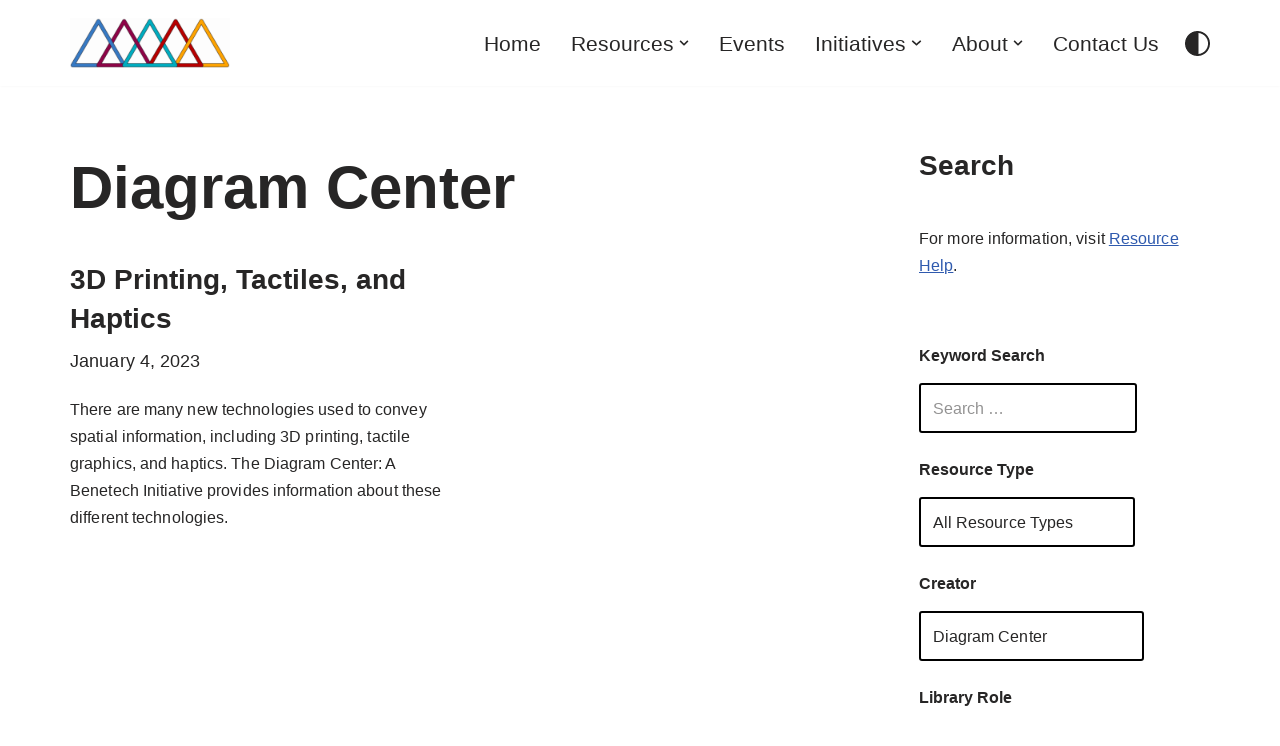

--- FILE ---
content_type: text/html; charset=UTF-8
request_url: https://accessiblelibraries.ca/creator/diagram-center-creator/
body_size: 18504
content:
<!DOCTYPE html>
<html lang="en-CA">

<head>
	
	<meta charset="UTF-8">
	<meta name="viewport" content="width=device-width, initial-scale=1, minimum-scale=1">
	<link rel="profile" href="http://gmpg.org/xfn/11">
		<title>Diagram Center &#8211; AccessibleLibraries.ca</title>
<meta name='robots' content='max-image-preview:large' />
<link rel='dns-prefetch' href='//stats.wp.com' />
<link rel='dns-prefetch' href='//i0.wp.com' />
<link rel='dns-prefetch' href='//c0.wp.com' />
<link rel="alternate" type="application/rss+xml" title="AccessibleLibraries.ca &raquo; Feed" href="https://accessiblelibraries.ca/feed/" />
<link rel="alternate" type="application/rss+xml" title="AccessibleLibraries.ca &raquo; Comments Feed" href="https://accessiblelibraries.ca/comments/feed/" />
<link rel="alternate" type="application/rss+xml" title="AccessibleLibraries.ca &raquo; Diagram Center Creator Feed" href="https://accessiblelibraries.ca/creator/diagram-center-creator/feed/" />
<script>
window._wpemojiSettings = {"baseUrl":"https:\/\/s.w.org\/images\/core\/emoji\/15.0.3\/72x72\/","ext":".png","svgUrl":"https:\/\/s.w.org\/images\/core\/emoji\/15.0.3\/svg\/","svgExt":".svg","source":{"concatemoji":"https:\/\/accessiblelibraries.ca\/wp-includes\/js\/wp-emoji-release.min.js?ver=6.5.7"}};
/*! This file is auto-generated */
!function(i,n){var o,s,e;function c(e){try{var t={supportTests:e,timestamp:(new Date).valueOf()};sessionStorage.setItem(o,JSON.stringify(t))}catch(e){}}function p(e,t,n){e.clearRect(0,0,e.canvas.width,e.canvas.height),e.fillText(t,0,0);var t=new Uint32Array(e.getImageData(0,0,e.canvas.width,e.canvas.height).data),r=(e.clearRect(0,0,e.canvas.width,e.canvas.height),e.fillText(n,0,0),new Uint32Array(e.getImageData(0,0,e.canvas.width,e.canvas.height).data));return t.every(function(e,t){return e===r[t]})}function u(e,t,n){switch(t){case"flag":return n(e,"\ud83c\udff3\ufe0f\u200d\u26a7\ufe0f","\ud83c\udff3\ufe0f\u200b\u26a7\ufe0f")?!1:!n(e,"\ud83c\uddfa\ud83c\uddf3","\ud83c\uddfa\u200b\ud83c\uddf3")&&!n(e,"\ud83c\udff4\udb40\udc67\udb40\udc62\udb40\udc65\udb40\udc6e\udb40\udc67\udb40\udc7f","\ud83c\udff4\u200b\udb40\udc67\u200b\udb40\udc62\u200b\udb40\udc65\u200b\udb40\udc6e\u200b\udb40\udc67\u200b\udb40\udc7f");case"emoji":return!n(e,"\ud83d\udc26\u200d\u2b1b","\ud83d\udc26\u200b\u2b1b")}return!1}function f(e,t,n){var r="undefined"!=typeof WorkerGlobalScope&&self instanceof WorkerGlobalScope?new OffscreenCanvas(300,150):i.createElement("canvas"),a=r.getContext("2d",{willReadFrequently:!0}),o=(a.textBaseline="top",a.font="600 32px Arial",{});return e.forEach(function(e){o[e]=t(a,e,n)}),o}function t(e){var t=i.createElement("script");t.src=e,t.defer=!0,i.head.appendChild(t)}"undefined"!=typeof Promise&&(o="wpEmojiSettingsSupports",s=["flag","emoji"],n.supports={everything:!0,everythingExceptFlag:!0},e=new Promise(function(e){i.addEventListener("DOMContentLoaded",e,{once:!0})}),new Promise(function(t){var n=function(){try{var e=JSON.parse(sessionStorage.getItem(o));if("object"==typeof e&&"number"==typeof e.timestamp&&(new Date).valueOf()<e.timestamp+604800&&"object"==typeof e.supportTests)return e.supportTests}catch(e){}return null}();if(!n){if("undefined"!=typeof Worker&&"undefined"!=typeof OffscreenCanvas&&"undefined"!=typeof URL&&URL.createObjectURL&&"undefined"!=typeof Blob)try{var e="postMessage("+f.toString()+"("+[JSON.stringify(s),u.toString(),p.toString()].join(",")+"));",r=new Blob([e],{type:"text/javascript"}),a=new Worker(URL.createObjectURL(r),{name:"wpTestEmojiSupports"});return void(a.onmessage=function(e){c(n=e.data),a.terminate(),t(n)})}catch(e){}c(n=f(s,u,p))}t(n)}).then(function(e){for(var t in e)n.supports[t]=e[t],n.supports.everything=n.supports.everything&&n.supports[t],"flag"!==t&&(n.supports.everythingExceptFlag=n.supports.everythingExceptFlag&&n.supports[t]);n.supports.everythingExceptFlag=n.supports.everythingExceptFlag&&!n.supports.flag,n.DOMReady=!1,n.readyCallback=function(){n.DOMReady=!0}}).then(function(){return e}).then(function(){var e;n.supports.everything||(n.readyCallback(),(e=n.source||{}).concatemoji?t(e.concatemoji):e.wpemoji&&e.twemoji&&(t(e.twemoji),t(e.wpemoji)))}))}((window,document),window._wpemojiSettings);
</script>
<style id='wp-emoji-styles-inline-css'>

	img.wp-smiley, img.emoji {
		display: inline !important;
		border: none !important;
		box-shadow: none !important;
		height: 1em !important;
		width: 1em !important;
		margin: 0 0.07em !important;
		vertical-align: -0.1em !important;
		background: none !important;
		padding: 0 !important;
	}
</style>
<link rel='stylesheet' id='wp-block-library-css' href='https://c0.wp.com/c/6.5.7/wp-includes/css/dist/block-library/style.min.css' media='all' />
<link rel='stylesheet' id='mediaelement-css' href='https://c0.wp.com/c/6.5.7/wp-includes/js/mediaelement/mediaelementplayer-legacy.min.css' media='all' />
<link rel='stylesheet' id='wp-mediaelement-css' href='https://c0.wp.com/c/6.5.7/wp-includes/js/mediaelement/wp-mediaelement.min.css' media='all' />
<style id='jetpack-sharing-buttons-style-inline-css'>
.jetpack-sharing-buttons__services-list{display:flex;flex-direction:row;flex-wrap:wrap;gap:0;list-style-type:none;margin:5px;padding:0}.jetpack-sharing-buttons__services-list.has-small-icon-size{font-size:12px}.jetpack-sharing-buttons__services-list.has-normal-icon-size{font-size:16px}.jetpack-sharing-buttons__services-list.has-large-icon-size{font-size:24px}.jetpack-sharing-buttons__services-list.has-huge-icon-size{font-size:36px}@media print{.jetpack-sharing-buttons__services-list{display:none!important}}.editor-styles-wrapper .wp-block-jetpack-sharing-buttons{gap:0;padding-inline-start:0}ul.jetpack-sharing-buttons__services-list.has-background{padding:1.25em 2.375em}
</style>
<style id='classic-theme-styles-inline-css'>
/*! This file is auto-generated */
.wp-block-button__link{color:#fff;background-color:#32373c;border-radius:9999px;box-shadow:none;text-decoration:none;padding:calc(.667em + 2px) calc(1.333em + 2px);font-size:1.125em}.wp-block-file__button{background:#32373c;color:#fff;text-decoration:none}
</style>
<style id='global-styles-inline-css'>
body{--wp--preset--color--black: #000000;--wp--preset--color--cyan-bluish-gray: #abb8c3;--wp--preset--color--white: #ffffff;--wp--preset--color--pale-pink: #f78da7;--wp--preset--color--vivid-red: #cf2e2e;--wp--preset--color--luminous-vivid-orange: #ff6900;--wp--preset--color--luminous-vivid-amber: #fcb900;--wp--preset--color--light-green-cyan: #7bdcb5;--wp--preset--color--vivid-green-cyan: #00d084;--wp--preset--color--pale-cyan-blue: #8ed1fc;--wp--preset--color--vivid-cyan-blue: #0693e3;--wp--preset--color--vivid-purple: #9b51e0;--wp--preset--color--neve-link-color: var(--nv-primary-accent);--wp--preset--color--neve-link-hover-color: var(--nv-secondary-accent);--wp--preset--color--nv-site-bg: var(--nv-site-bg);--wp--preset--color--nv-light-bg: var(--nv-light-bg);--wp--preset--color--nv-dark-bg: var(--nv-dark-bg);--wp--preset--color--neve-text-color: var(--nv-text-color);--wp--preset--color--nv-text-dark-bg: var(--nv-text-dark-bg);--wp--preset--color--nv-c-1: var(--nv-c-1);--wp--preset--color--nv-c-2: var(--nv-c-2);--wp--preset--gradient--vivid-cyan-blue-to-vivid-purple: linear-gradient(135deg,rgba(6,147,227,1) 0%,rgb(155,81,224) 100%);--wp--preset--gradient--light-green-cyan-to-vivid-green-cyan: linear-gradient(135deg,rgb(122,220,180) 0%,rgb(0,208,130) 100%);--wp--preset--gradient--luminous-vivid-amber-to-luminous-vivid-orange: linear-gradient(135deg,rgba(252,185,0,1) 0%,rgba(255,105,0,1) 100%);--wp--preset--gradient--luminous-vivid-orange-to-vivid-red: linear-gradient(135deg,rgba(255,105,0,1) 0%,rgb(207,46,46) 100%);--wp--preset--gradient--very-light-gray-to-cyan-bluish-gray: linear-gradient(135deg,rgb(238,238,238) 0%,rgb(169,184,195) 100%);--wp--preset--gradient--cool-to-warm-spectrum: linear-gradient(135deg,rgb(74,234,220) 0%,rgb(151,120,209) 20%,rgb(207,42,186) 40%,rgb(238,44,130) 60%,rgb(251,105,98) 80%,rgb(254,248,76) 100%);--wp--preset--gradient--blush-light-purple: linear-gradient(135deg,rgb(255,206,236) 0%,rgb(152,150,240) 100%);--wp--preset--gradient--blush-bordeaux: linear-gradient(135deg,rgb(254,205,165) 0%,rgb(254,45,45) 50%,rgb(107,0,62) 100%);--wp--preset--gradient--luminous-dusk: linear-gradient(135deg,rgb(255,203,112) 0%,rgb(199,81,192) 50%,rgb(65,88,208) 100%);--wp--preset--gradient--pale-ocean: linear-gradient(135deg,rgb(255,245,203) 0%,rgb(182,227,212) 50%,rgb(51,167,181) 100%);--wp--preset--gradient--electric-grass: linear-gradient(135deg,rgb(202,248,128) 0%,rgb(113,206,126) 100%);--wp--preset--gradient--midnight: linear-gradient(135deg,rgb(2,3,129) 0%,rgb(40,116,252) 100%);--wp--preset--font-size--small: 13px;--wp--preset--font-size--medium: 20px;--wp--preset--font-size--large: 36px;--wp--preset--font-size--x-large: 42px;--wp--preset--spacing--20: 0.44rem;--wp--preset--spacing--30: 0.67rem;--wp--preset--spacing--40: 1rem;--wp--preset--spacing--50: 1.5rem;--wp--preset--spacing--60: 2.25rem;--wp--preset--spacing--70: 3.38rem;--wp--preset--spacing--80: 5.06rem;--wp--preset--shadow--natural: 6px 6px 9px rgba(0, 0, 0, 0.2);--wp--preset--shadow--deep: 12px 12px 50px rgba(0, 0, 0, 0.4);--wp--preset--shadow--sharp: 6px 6px 0px rgba(0, 0, 0, 0.2);--wp--preset--shadow--outlined: 6px 6px 0px -3px rgba(255, 255, 255, 1), 6px 6px rgba(0, 0, 0, 1);--wp--preset--shadow--crisp: 6px 6px 0px rgba(0, 0, 0, 1);}:where(.is-layout-flex){gap: 0.5em;}:where(.is-layout-grid){gap: 0.5em;}body .is-layout-flex{display: flex;}body .is-layout-flex{flex-wrap: wrap;align-items: center;}body .is-layout-flex > *{margin: 0;}body .is-layout-grid{display: grid;}body .is-layout-grid > *{margin: 0;}:where(.wp-block-columns.is-layout-flex){gap: 2em;}:where(.wp-block-columns.is-layout-grid){gap: 2em;}:where(.wp-block-post-template.is-layout-flex){gap: 1.25em;}:where(.wp-block-post-template.is-layout-grid){gap: 1.25em;}.has-black-color{color: var(--wp--preset--color--black) !important;}.has-cyan-bluish-gray-color{color: var(--wp--preset--color--cyan-bluish-gray) !important;}.has-white-color{color: var(--wp--preset--color--white) !important;}.has-pale-pink-color{color: var(--wp--preset--color--pale-pink) !important;}.has-vivid-red-color{color: var(--wp--preset--color--vivid-red) !important;}.has-luminous-vivid-orange-color{color: var(--wp--preset--color--luminous-vivid-orange) !important;}.has-luminous-vivid-amber-color{color: var(--wp--preset--color--luminous-vivid-amber) !important;}.has-light-green-cyan-color{color: var(--wp--preset--color--light-green-cyan) !important;}.has-vivid-green-cyan-color{color: var(--wp--preset--color--vivid-green-cyan) !important;}.has-pale-cyan-blue-color{color: var(--wp--preset--color--pale-cyan-blue) !important;}.has-vivid-cyan-blue-color{color: var(--wp--preset--color--vivid-cyan-blue) !important;}.has-vivid-purple-color{color: var(--wp--preset--color--vivid-purple) !important;}.has-neve-link-color-color{color: var(--wp--preset--color--neve-link-color) !important;}.has-neve-link-hover-color-color{color: var(--wp--preset--color--neve-link-hover-color) !important;}.has-nv-site-bg-color{color: var(--wp--preset--color--nv-site-bg) !important;}.has-nv-light-bg-color{color: var(--wp--preset--color--nv-light-bg) !important;}.has-nv-dark-bg-color{color: var(--wp--preset--color--nv-dark-bg) !important;}.has-neve-text-color-color{color: var(--wp--preset--color--neve-text-color) !important;}.has-nv-text-dark-bg-color{color: var(--wp--preset--color--nv-text-dark-bg) !important;}.has-nv-c-1-color{color: var(--wp--preset--color--nv-c-1) !important;}.has-nv-c-2-color{color: var(--wp--preset--color--nv-c-2) !important;}.has-black-background-color{background-color: var(--wp--preset--color--black) !important;}.has-cyan-bluish-gray-background-color{background-color: var(--wp--preset--color--cyan-bluish-gray) !important;}.has-white-background-color{background-color: var(--wp--preset--color--white) !important;}.has-pale-pink-background-color{background-color: var(--wp--preset--color--pale-pink) !important;}.has-vivid-red-background-color{background-color: var(--wp--preset--color--vivid-red) !important;}.has-luminous-vivid-orange-background-color{background-color: var(--wp--preset--color--luminous-vivid-orange) !important;}.has-luminous-vivid-amber-background-color{background-color: var(--wp--preset--color--luminous-vivid-amber) !important;}.has-light-green-cyan-background-color{background-color: var(--wp--preset--color--light-green-cyan) !important;}.has-vivid-green-cyan-background-color{background-color: var(--wp--preset--color--vivid-green-cyan) !important;}.has-pale-cyan-blue-background-color{background-color: var(--wp--preset--color--pale-cyan-blue) !important;}.has-vivid-cyan-blue-background-color{background-color: var(--wp--preset--color--vivid-cyan-blue) !important;}.has-vivid-purple-background-color{background-color: var(--wp--preset--color--vivid-purple) !important;}.has-neve-link-color-background-color{background-color: var(--wp--preset--color--neve-link-color) !important;}.has-neve-link-hover-color-background-color{background-color: var(--wp--preset--color--neve-link-hover-color) !important;}.has-nv-site-bg-background-color{background-color: var(--wp--preset--color--nv-site-bg) !important;}.has-nv-light-bg-background-color{background-color: var(--wp--preset--color--nv-light-bg) !important;}.has-nv-dark-bg-background-color{background-color: var(--wp--preset--color--nv-dark-bg) !important;}.has-neve-text-color-background-color{background-color: var(--wp--preset--color--neve-text-color) !important;}.has-nv-text-dark-bg-background-color{background-color: var(--wp--preset--color--nv-text-dark-bg) !important;}.has-nv-c-1-background-color{background-color: var(--wp--preset--color--nv-c-1) !important;}.has-nv-c-2-background-color{background-color: var(--wp--preset--color--nv-c-2) !important;}.has-black-border-color{border-color: var(--wp--preset--color--black) !important;}.has-cyan-bluish-gray-border-color{border-color: var(--wp--preset--color--cyan-bluish-gray) !important;}.has-white-border-color{border-color: var(--wp--preset--color--white) !important;}.has-pale-pink-border-color{border-color: var(--wp--preset--color--pale-pink) !important;}.has-vivid-red-border-color{border-color: var(--wp--preset--color--vivid-red) !important;}.has-luminous-vivid-orange-border-color{border-color: var(--wp--preset--color--luminous-vivid-orange) !important;}.has-luminous-vivid-amber-border-color{border-color: var(--wp--preset--color--luminous-vivid-amber) !important;}.has-light-green-cyan-border-color{border-color: var(--wp--preset--color--light-green-cyan) !important;}.has-vivid-green-cyan-border-color{border-color: var(--wp--preset--color--vivid-green-cyan) !important;}.has-pale-cyan-blue-border-color{border-color: var(--wp--preset--color--pale-cyan-blue) !important;}.has-vivid-cyan-blue-border-color{border-color: var(--wp--preset--color--vivid-cyan-blue) !important;}.has-vivid-purple-border-color{border-color: var(--wp--preset--color--vivid-purple) !important;}.has-neve-link-color-border-color{border-color: var(--wp--preset--color--neve-link-color) !important;}.has-neve-link-hover-color-border-color{border-color: var(--wp--preset--color--neve-link-hover-color) !important;}.has-nv-site-bg-border-color{border-color: var(--wp--preset--color--nv-site-bg) !important;}.has-nv-light-bg-border-color{border-color: var(--wp--preset--color--nv-light-bg) !important;}.has-nv-dark-bg-border-color{border-color: var(--wp--preset--color--nv-dark-bg) !important;}.has-neve-text-color-border-color{border-color: var(--wp--preset--color--neve-text-color) !important;}.has-nv-text-dark-bg-border-color{border-color: var(--wp--preset--color--nv-text-dark-bg) !important;}.has-nv-c-1-border-color{border-color: var(--wp--preset--color--nv-c-1) !important;}.has-nv-c-2-border-color{border-color: var(--wp--preset--color--nv-c-2) !important;}.has-vivid-cyan-blue-to-vivid-purple-gradient-background{background: var(--wp--preset--gradient--vivid-cyan-blue-to-vivid-purple) !important;}.has-light-green-cyan-to-vivid-green-cyan-gradient-background{background: var(--wp--preset--gradient--light-green-cyan-to-vivid-green-cyan) !important;}.has-luminous-vivid-amber-to-luminous-vivid-orange-gradient-background{background: var(--wp--preset--gradient--luminous-vivid-amber-to-luminous-vivid-orange) !important;}.has-luminous-vivid-orange-to-vivid-red-gradient-background{background: var(--wp--preset--gradient--luminous-vivid-orange-to-vivid-red) !important;}.has-very-light-gray-to-cyan-bluish-gray-gradient-background{background: var(--wp--preset--gradient--very-light-gray-to-cyan-bluish-gray) !important;}.has-cool-to-warm-spectrum-gradient-background{background: var(--wp--preset--gradient--cool-to-warm-spectrum) !important;}.has-blush-light-purple-gradient-background{background: var(--wp--preset--gradient--blush-light-purple) !important;}.has-blush-bordeaux-gradient-background{background: var(--wp--preset--gradient--blush-bordeaux) !important;}.has-luminous-dusk-gradient-background{background: var(--wp--preset--gradient--luminous-dusk) !important;}.has-pale-ocean-gradient-background{background: var(--wp--preset--gradient--pale-ocean) !important;}.has-electric-grass-gradient-background{background: var(--wp--preset--gradient--electric-grass) !important;}.has-midnight-gradient-background{background: var(--wp--preset--gradient--midnight) !important;}.has-small-font-size{font-size: var(--wp--preset--font-size--small) !important;}.has-medium-font-size{font-size: var(--wp--preset--font-size--medium) !important;}.has-large-font-size{font-size: var(--wp--preset--font-size--large) !important;}.has-x-large-font-size{font-size: var(--wp--preset--font-size--x-large) !important;}
.wp-block-navigation a:where(:not(.wp-element-button)){color: inherit;}
:where(.wp-block-post-template.is-layout-flex){gap: 1.25em;}:where(.wp-block-post-template.is-layout-grid){gap: 1.25em;}
:where(.wp-block-columns.is-layout-flex){gap: 2em;}:where(.wp-block-columns.is-layout-grid){gap: 2em;}
.wp-block-pullquote{font-size: 1.5em;line-height: 1.6;}
</style>
<link rel='stylesheet' id='wpdm-fonticon-css' href='https://accessiblelibraries.ca/wp-content/plugins/download-manager/assets/wpdm-iconfont/css/wpdm-icons.css?ver=6.5.7' media='all' />
<link rel='stylesheet' id='wpdm-front-css' href='https://accessiblelibraries.ca/wp-content/plugins/download-manager/assets/css/front.min.css?ver=6.5.7' media='all' />
<link rel='stylesheet' id='wpa-css-css' href='https://accessiblelibraries.ca/wp-content/plugins/honeypot/includes/css/wpa.css?ver=2.2.10' media='all' />
<link rel='stylesheet' id='searchandfilter-css' href='https://accessiblelibraries.ca/wp-content/plugins/search-filter/style.css?ver=1' media='all' />
<style id='wpxpo-global-style-inline-css'>
:root {
			--preset-color1: #00ADB5;
			--preset-color2: #F08A5D;
			--preset-color3: #B83B5E;
			--preset-color4: #B83B5E;
			--preset-color5: #71C9CE;
			--preset-color6: #F38181;
			--preset-color7: #FF2E63;
			--preset-color8: #EEEEEE;
			--preset-color9: #F9ED69;
		}{}
</style>
<style id='ultp-preset-colors-style-inline-css'>
:root { --postx_preset_Base_1_color: #f4f4ff; --postx_preset_Base_2_color: #dddff8; --postx_preset_Base_3_color: #B4B4D6; --postx_preset_Primary_color: #3323f0; --postx_preset_Secondary_color: #4a5fff; --postx_preset_Tertiary_color: #FFFFFF; --postx_preset_Contrast_3_color: #545472; --postx_preset_Contrast_2_color: #262657; --postx_preset_Contrast_1_color: #10102e; --postx_preset_Over_Primary_color: #ffffff;  }
</style>
<style id='ultp-preset-gradient-style-inline-css'>
:root { --postx_preset_Primary_to_Secondary_to_Right_gradient: linear-gradient(90deg, var(--postx_preset_Primary_color) 0%, var(--postx_preset_Secondary_color) 100%); --postx_preset_Primary_to_Secondary_to_Bottom_gradient: linear-gradient(180deg, var(--postx_preset_Primary_color) 0%, var(--postx_preset_Secondary_color) 100%); --postx_preset_Secondary_to_Primary_to_Right_gradient: linear-gradient(90deg, var(--postx_preset_Secondary_color) 0%, var(--postx_preset_Primary_color) 100%); --postx_preset_Secondary_to_Primary_to_Bottom_gradient: linear-gradient(180deg, var(--postx_preset_Secondary_color) 0%, var(--postx_preset_Primary_color) 100%); --postx_preset_Cold_Evening_gradient: linear-gradient(0deg, rgb(12, 52, 131) 0%, rgb(162, 182, 223) 100%, rgb(107, 140, 206) 100%, rgb(162, 182, 223) 100%); --postx_preset_Purple_Division_gradient: linear-gradient(0deg, rgb(112, 40, 228) 0%, rgb(229, 178, 202) 100%); --postx_preset_Over_Sun_gradient: linear-gradient(60deg, rgb(171, 236, 214) 0%, rgb(251, 237, 150) 100%); --postx_preset_Morning_Salad_gradient: linear-gradient(-255deg, rgb(183, 248, 219) 0%, rgb(80, 167, 194) 100%); --postx_preset_Fabled_Sunset_gradient: linear-gradient(-270deg, rgb(35, 21, 87) 0%, rgb(68, 16, 122) 29%, rgb(255, 19, 97) 67%, rgb(255, 248, 0) 100%);  }
</style>
<style id='ultp-preset-typo-style-inline-css'>
@import url('https://fonts.googleapis.com/css?family=Roboto:100,100i,300,300i,400,400i,500,500i,700,700i,900,900i'); :root { --postx_preset_Heading_typo_font_family: Roboto; --postx_preset_Heading_typo_font_family_type: sans-serif; --postx_preset_Heading_typo_font_weight: 600; --postx_preset_Heading_typo_text_transform: capitalize; --postx_preset_Body_and_Others_typo_font_family: Roboto; --postx_preset_Body_and_Others_typo_font_family_type: sans-serif; --postx_preset_Body_and_Others_typo_font_weight: 400; --postx_preset_Body_and_Others_typo_text_transform: lowercase; --postx_preset_body_typo_font_size_lg: 16px; --postx_preset_paragraph_1_typo_font_size_lg: 12px; --postx_preset_paragraph_2_typo_font_size_lg: 12px; --postx_preset_paragraph_3_typo_font_size_lg: 12px; --postx_preset_heading_h1_typo_font_size_lg: 42px; --postx_preset_heading_h2_typo_font_size_lg: 36px; --postx_preset_heading_h3_typo_font_size_lg: 30px; --postx_preset_heading_h4_typo_font_size_lg: 24px; --postx_preset_heading_h5_typo_font_size_lg: 20px; --postx_preset_heading_h6_typo_font_size_lg: 16px; }
</style>
<link rel='stylesheet' id='neve-style-css' href='https://accessiblelibraries.ca/wp-content/themes/neve/style-main-new.min.css?ver=4.0.1' media='all' />
<style id='neve-style-inline-css'>
.nv-meta-list li.meta:not(:last-child):after { content:"/" }.nv-meta-list .no-mobile{
			display:none;
		}.nv-meta-list li.last::after{
			content: ""!important;
		}@media (min-width: 769px) {
			.nv-meta-list .no-mobile {
				display: inline-block;
			}
			.nv-meta-list li.last:not(:last-child)::after {
		 		content: "/" !important;
			}
		}
.toggle-palette a { display: flex; align-items: center; } .toggle-palette .icon { display: flex; width: var(--iconsize); height: var(--iconsize); fill: currentColor; } .toggle-palette .label { font-size: 0.85em; margin-left: 5px; }
 :root{ --container: 748px;--postwidth:100%; --primarybtnbg: var(--nv-primary-accent); --primarybtnhoverbg: var(--nv-primary-accent); --primarybtncolor: #fff; --secondarybtncolor: var(--nv-primary-accent); --primarybtnhovercolor: #fff; --secondarybtnhovercolor: var(--nv-primary-accent);--primarybtnborderradius:3px;--secondarybtnborderradius:3px;--secondarybtnborderwidth:3px;--btnpadding:13px 15px;--primarybtnpadding:13px 15px;--secondarybtnpadding:calc(13px - 3px) calc(15px - 3px); --bodyfontfamily: Arial,Helvetica,sans-serif; --bodyfontsize: 15px; --bodylineheight: 1.6em; --bodyletterspacing: 0px; --bodyfontweight: 400; --bodytexttransform: none; --headingsfontfamily: Arial,Helvetica,sans-serif; --h1fontsize: 36px; --h1fontweight: 700; --h1lineheight: 1.2em; --h1letterspacing: 0px; --h1texttransform: none; --h2fontsize: 28px; --h2fontweight: 700; --h2lineheight: 1.3; --h2letterspacing: 0px; --h2texttransform: none; --h3fontsize: 24px; --h3fontweight: 700; --h3lineheight: 1.4; --h3letterspacing: 0px; --h3texttransform: none; --h4fontsize: 20px; --h4fontweight: 700; --h4lineheight: 1.6; --h4letterspacing: 0px; --h4texttransform: none; --h5fontsize: 16px; --h5fontweight: 700; --h5lineheight: 1.6; --h5letterspacing: 0px; --h5texttransform: none; --h6fontsize: 14px; --h6fontweight: 700; --h6lineheight: 1.6; --h6letterspacing: 0px; --h6texttransform: none;--formfieldborderwidth:2px;--formfieldborderradius:3px; --formfieldbgcolor: var(--nv-site-bg); --formfieldbordercolor: #dddddd; --formfieldcolor: var(--nv-text-color);--formfieldpadding:10px 12px; } .nv-index-posts{ --borderradius:0px; } .has-neve-button-color-color{ color: var(--nv-primary-accent)!important; } .has-neve-button-color-background-color{ background-color: var(--nv-primary-accent)!important; } .single-post-container .alignfull > [class*="__inner-container"], .single-post-container .alignwide > [class*="__inner-container"]{ max-width:718px } .nv-meta-list{ --avatarsize: 20px; } .single .nv-meta-list{ --avatarsize: 20px; } .nv-is-boxed.nv-comments-wrap{ --padding:20px; } .nv-is-boxed.comment-respond{ --padding:20px; } .nv-single-post-wrap{ --spacing: 60px; } .single:not(.single-product), .page{ --c-vspace:0 0 0 0;; } .global-styled{ --bgcolor: var(--nv-site-bg); } .header-top{ --rowbcolor: var(--nv-light-bg); --color: var(--nv-text-color); --bgcolor: var(--nv-site-bg); } .header-main{ --rowbcolor: var(--nv-light-bg); --color: var(--nv-text-color); --bgcolor: var(--nv-site-bg); } .header-bottom{ --rowbcolor: var(--nv-light-bg); --color: var(--nv-text-color); --bgcolor: var(--nv-site-bg); } .header-menu-sidebar-bg{ --justify: flex-start; --textalign: left;--flexg: 1;--wrapdropdownwidth: auto; --color: var(--nv-text-color); --bgcolor: var(--nv-site-bg); } .header-menu-sidebar{ width: 360px; } .builder-item--logo{ --maxwidth: 120px; --fs: 24px;--padding:10px 0;--margin:0; --textalign: left;--justify: flex-start; } .builder-item--nav-icon,.header-menu-sidebar .close-sidebar-panel .navbar-toggle{ --borderradius:0; } .builder-item--nav-icon{ --label-margin:0 5px 0 0;;--padding:10px 15px;--margin:0; } .builder-item--primary-menu{ --hovercolor: var(--nv-secondary-accent); --hovertextcolor: var(--nv-text-color); --activecolor: var(--nv-primary-accent); --spacing: 20px; --height: 25px;--padding:0;--margin:0; --fontsize: 1.3em; --lineheight: 1.6em; --letterspacing: 0px; --fontweight: 500; --texttransform: none; --iconsize: 1.3em; } .hfg-is-group.has-primary-menu .inherit-ff{ --inheritedfw: 500; } .builder-item--header_palette_switch{ --iconsize: 22px;--padding:0;--margin:0 0 0 16px;; } .footer-top-inner .row{ grid-template-columns:1fr 1fr 1fr; --valign: flex-start; } .footer-top{ --rowbcolor: var(--nv-light-bg); --color: var(--nv-text-color); --bgcolor: var(--nv-site-bg); } .footer-main-inner .row{ grid-template-columns:1fr 1fr 1fr; --valign: flex-start; } .footer-main{ --rowbcolor: var(--nv-light-bg); --color: var(--nv-text-color); --bgcolor: var(--nv-site-bg); } .footer-bottom-inner .row{ grid-template-columns:2fr 1fr 1fr; --valign: flex-start; } .footer-bottom{ --rowbwidth:0px; --rowbcolor: var(--nv-light-bg); --color: var(--nv-text-dark-bg); --bgcolor: var(--nv-dark-bg); } .builder-item--footer-one-widgets{ --padding:0;--margin:0; --textalign: left;--justify: flex-start; } .builder-item--footer-two-widgets{ --padding:0;--margin:0; --textalign: left;--justify: flex-start; } .builder-item--footer-three-widgets{ --padding:0;--margin:0; --textalign: left;--justify: flex-start; } .builder-item--footer-four-widgets{ --padding:0;--margin:0; --textalign: left;--justify: flex-start; } @media(min-width: 576px){ :root{ --container: 992px;--postwidth:100%;--btnpadding:13px 15px;--primarybtnpadding:13px 15px;--secondarybtnpadding:calc(13px - 3px) calc(15px - 3px); --bodyfontsize: 16px; --bodylineheight: 1.6em; --bodyletterspacing: 0px; --h1fontsize: 38px; --h1lineheight: 1.2em; --h1letterspacing: 0px; --h2fontsize: 30px; --h2lineheight: 1.2; --h2letterspacing: 0px; --h3fontsize: 26px; --h3lineheight: 1.4; --h3letterspacing: 0px; --h4fontsize: 22px; --h4lineheight: 1.5; --h4letterspacing: 0px; --h5fontsize: 18px; --h5lineheight: 1.6; --h5letterspacing: 0px; --h6fontsize: 14px; --h6lineheight: 1.6; --h6letterspacing: 0px; } .single-post-container .alignfull > [class*="__inner-container"], .single-post-container .alignwide > [class*="__inner-container"]{ max-width:962px } .nv-meta-list{ --avatarsize: 20px; } .single .nv-meta-list{ --avatarsize: 20px; } .nv-is-boxed.nv-comments-wrap{ --padding:30px; } .nv-is-boxed.comment-respond{ --padding:30px; } .nv-single-post-wrap{ --spacing: 60px; } .single:not(.single-product), .page{ --c-vspace:0 0 0 0;; } .header-menu-sidebar-bg{ --justify: flex-start; --textalign: left;--flexg: 1;--wrapdropdownwidth: auto; } .header-menu-sidebar{ width: 360px; } .builder-item--logo{ --maxwidth: 120px; --fs: 24px;--padding:10px 0;--margin:0; --textalign: left;--justify: flex-start; } .builder-item--nav-icon{ --label-margin:0 5px 0 0;;--padding:10px 15px;--margin:0; } .builder-item--primary-menu{ --spacing: 20px; --height: 25px;--padding:0;--margin:0; --fontsize: 1.3em; --lineheight: 1.6em; --letterspacing: 0px; --iconsize: 1.3em; } .builder-item--header_palette_switch{ --iconsize: 22px;--padding:0;--margin:0 0 0 20px;; } .footer-bottom{ --rowbwidth:0px; } .builder-item--footer-one-widgets{ --padding:0;--margin:0; --textalign: left;--justify: flex-start; } .builder-item--footer-two-widgets{ --padding:0;--margin:0; --textalign: left;--justify: flex-start; } .builder-item--footer-three-widgets{ --padding:0;--margin:0; --textalign: left;--justify: flex-start; } .builder-item--footer-four-widgets{ --padding:0;--margin:0; --textalign: left;--justify: flex-start; } }@media(min-width: 960px){ :root{ --container: 1170px;--postwidth:50%;--btnpadding:13px 15px;--primarybtnpadding:13px 15px;--secondarybtnpadding:calc(13px - 3px) calc(15px - 3px); --bodyfontsize: 16px; --bodylineheight: 1.7em; --bodyletterspacing: 0.1px; --h1fontsize: 60px; --h1lineheight: 1.4em; --h1letterspacing: 0px; --h2fontsize: 32px; --h2lineheight: 1.2; --h2letterspacing: 0px; --h3fontsize: 28px; --h3lineheight: 1.4; --h3letterspacing: 0px; --h4fontsize: 24px; --h4lineheight: 1.5; --h4letterspacing: 0px; --h5fontsize: 20px; --h5lineheight: 1.6; --h5letterspacing: 0px; --h6fontsize: 16px; --h6lineheight: 1.6; --h6letterspacing: 0px; } body:not(.single):not(.archive):not(.blog):not(.search):not(.error404) .neve-main > .container .col, body.post-type-archive-course .neve-main > .container .col, body.post-type-archive-llms_membership .neve-main > .container .col{ max-width: 70%; } body:not(.single):not(.archive):not(.blog):not(.search):not(.error404) .nv-sidebar-wrap, body.post-type-archive-course .nv-sidebar-wrap, body.post-type-archive-llms_membership .nv-sidebar-wrap{ max-width: 30%; } .neve-main > .archive-container .nv-index-posts.col{ max-width: 70%; } .neve-main > .archive-container .nv-sidebar-wrap{ max-width: 30%; } .neve-main > .single-post-container .nv-single-post-wrap.col{ max-width: 70%; } .single-post-container .alignfull > [class*="__inner-container"], .single-post-container .alignwide > [class*="__inner-container"]{ max-width:789px } .container-fluid.single-post-container .alignfull > [class*="__inner-container"], .container-fluid.single-post-container .alignwide > [class*="__inner-container"]{ max-width:calc(70% + 15px) } .neve-main > .single-post-container .nv-sidebar-wrap{ max-width: 30%; } .nv-meta-list{ --avatarsize: 20px; } .single .nv-meta-list{ --avatarsize: 20px; } .blog .nv-meta-list li, .archive .nv-meta-list li{ --fontsize: 18px; } .single h1.entry-title{ --fontsize: 45px; --lineheight: 1.4em; } .single .nv-meta-list li{ --fontsize: 20px; } .nv-is-boxed.nv-comments-wrap{ --padding:40px; } .nv-is-boxed.comment-respond{ --padding:40px; } .nv-single-post-wrap{ --spacing: 70px; } .single:not(.single-product), .page{ --c-vspace:0 0 0 0;; } .header-menu-sidebar-bg{ --justify: flex-start; --textalign: left;--flexg: 1;--wrapdropdownwidth: auto; } .header-menu-sidebar{ width: 360px; } .builder-item--logo{ --maxwidth: 160px; --fs: 24px;--padding:10px 0;--margin:0; --textalign: left;--justify: flex-start; } .builder-item--nav-icon{ --label-margin:0 5px 0 0;;--padding:10px 15px;--margin:0; } .builder-item--primary-menu{ --spacing: 22px; --height: 32px;--padding:0;--margin:0; --fontsize: 1.3em; --lineheight: 1.6em; --letterspacing: 0px; --iconsize: 1.3em; } .builder-item--header_palette_switch{ --iconsize: 25px;--padding:0;--margin:0 0 0 22px;; } .footer-bottom{ --rowbwidth:0px; } .builder-item--footer-one-widgets{ --padding:0;--margin:20px 0 0 0;; --textalign: left;--justify: flex-start; } .builder-item--footer-two-widgets{ --padding:0 20px 0 14px;;--margin:20px 4px 0 4px;; --textalign: left;--justify: flex-start; } .builder-item--footer-three-widgets{ --padding:0;--margin:22px 0 0 10px;; --textalign: left;--justify: flex-start; } .builder-item--footer-four-widgets{ --padding:0;--margin:90px 0 0 15px;; --textalign: left;--justify: flex-start; } }:root{--nv-primary-accent:#2f5aae;--nv-secondary-accent:#2f5aae;--nv-site-bg:#ffffff;--nv-light-bg:#f4f5f7;--nv-dark-bg:#121212;--nv-text-color:#272626;--nv-text-dark-bg:#ffffff;--nv-c-1:#9463ae;--nv-c-2:#be574b;--nv-fallback-ff:Arial, Helvetica, sans-serif;} [data-neve-theme="light"], html.neve-light-theme { --nv-primary-accent:#2f5aae;--nv-secondary-accent:#2f5aae;--nv-site-bg:#ffffff;--nv-light-bg:#f4f5f7;--nv-dark-bg:#121212;--nv-text-color:#272626;--nv-text-dark-bg:#ffffff;--nv-c-1:#9463ae;--nv-c-2:#be574b; } [data-neve-theme="dark"], html.neve-dark-theme ~ * { --nv-primary-accent:#f4ff00;--nv-secondary-accent:#f4ff00;--nv-site-bg:#121212;--nv-light-bg:#1a1a1a;--nv-dark-bg:#000000;--nv-text-color:#ffffff;--nv-text-dark-bg:#ffffff;--nv-c-1:#198754;--nv-c-2:#be574b; } 
</style>
<link rel='stylesheet' id='abcfsl-staff-list-css' href='https://accessiblelibraries.ca/wp-content/plugins/staff-list/css/staff-list.css?ver=1.7.1' media='all' />
<script src="https://c0.wp.com/c/6.5.7/wp-includes/js/jquery/jquery.min.js" id="jquery-core-js"></script>
<script src="https://c0.wp.com/c/6.5.7/wp-includes/js/jquery/jquery-migrate.min.js" id="jquery-migrate-js"></script>
<script src="https://accessiblelibraries.ca/wp-content/plugins/download-manager/assets/js/wpdm.min.js?ver=6.5.7" id="wpdm-frontend-js-js"></script>
<script id="wpdm-frontjs-js-extra">
var wpdm_url = {"home":"https:\/\/accessiblelibraries.ca\/","site":"https:\/\/accessiblelibraries.ca\/","ajax":"https:\/\/accessiblelibraries.ca\/wp-admin\/admin-ajax.php"};
var wpdm_js = {"spinner":"<i class=\"wpdm-icon wpdm-sun wpdm-spin\"><\/i>","client_id":"bf28b50bb1dc9c1f7bea134cc7e6654f"};
var wpdm_strings = {"pass_var":"Password Verified!","pass_var_q":"Please click following button to start download.","start_dl":"Start Download"};
</script>
<script src="https://accessiblelibraries.ca/wp-content/plugins/download-manager/assets/js/front.min.js?ver=3.3.32" id="wpdm-frontjs-js"></script>
<link rel="https://api.w.org/" href="https://accessiblelibraries.ca/wp-json/" /><link rel="alternate" type="application/json" href="https://accessiblelibraries.ca/wp-json/wp/v2/creator/4749" /><link rel="EditURI" type="application/rsd+xml" title="RSD" href="https://accessiblelibraries.ca/xmlrpc.php?rsd" />
<meta name="generator" content="WordPress 6.5.7" />
	<style>img#wpstats{display:none}</style>
		<link rel="icon" href="https://i0.wp.com/accessiblelibraries.ca/wp-content/uploads/sites/5/2021/10/cropped-TriangleLogo_NoText_Colour_-.png?fit=32%2C32&#038;ssl=1" sizes="32x32" />
<link rel="icon" href="https://i0.wp.com/accessiblelibraries.ca/wp-content/uploads/sites/5/2021/10/cropped-TriangleLogo_NoText_Colour_-.png?fit=192%2C192&#038;ssl=1" sizes="192x192" />
<link rel="apple-touch-icon" href="https://i0.wp.com/accessiblelibraries.ca/wp-content/uploads/sites/5/2021/10/cropped-TriangleLogo_NoText_Colour_-.png?fit=180%2C180&#038;ssl=1" />
<meta name="msapplication-TileImage" content="https://i0.wp.com/accessiblelibraries.ca/wp-content/uploads/sites/5/2021/10/cropped-TriangleLogo_NoText_Colour_-.png?fit=270%2C270&#038;ssl=1" />
		<style id="wp-custom-css">
			.entry-title{
	text-align: left !important;
}

#nav_menu-3:hover{
	color: #00c2ff !important;
}

#nav_menu-4:hover{
	color: #00c2ff !important;
}

input[type="submit"]{
	color: black;
	background-color: #eee;
}

input[type="submit"]:hover{
	color: white;
	background-color: #2f5aae;
}

button[type="submit"]:hover{
	color: white;
	background-color: #2f5aae;	
}

#wpforms-1167-field_3{
	border: 2px solid black;
}

#wpforms-1167-field_4{
	border: 2px solid black;
}

#wpforms-1167-field_5{
	border: 2px solid black;
}

.nv-tags-list[dark-theme="dark"]{
	color: black !important;
}

ul.page-numbers .current{
	color: black !important;
	background-color: #f4ff00;
}

ul.page-numbers {
	font-size: 20px;
	font-weight: 600;
}

.widget select {
	max-height: 80%;
	width: 80%;
}

@media screen and (max-width: 600px){
.abcfslTxtCntrLst {
	padding-top: 8%;
}
}

@media screen and (max-width: 600px){
.abcfslCAT {
	padding: 8%;
}
}

div.wpforms-container-full .wpforms-form .wpforms-required-label{
	font-size: 30px;
}

input:focus-visible {
	outline: 4px solid white !important; 
	border: 3.5px solid #2F5AAE !important;
	box-decoration-break: clone !important;
}

textarea:focus-visible {
	outline: 4px solid white !important; 
	border: 3.5px solid #2F5AAE !important;
	box-decoration-break: clone !important;
}

button:focus-visible {
	outline: 4px solid white !important; 
	border: 3.5px solid #2F5AAE !important;
	box-decoration-break: clone !important;
}

select:focus-visible {
	outline: 4px solid white !important; 
	border: 3.5px solid #2F5AAE !important;
	box-decoration-break: clone !important;
}

input[type=submit]:focus-visible{
	outline: 4px solid white !important; 
	border: 3.5px solid #2F5AAE !important;
	box-decoration-break: clone !important;
} 

input[type=text]:focus-visible{
	outline: 4px solid white !important; 
	border: 3.5px solid #2F5AAE !important;
	box-decoration-break: clone !important;
}

div.wpforms-container-full .wpforms-form input[type=date], div.wpforms-container-full .wpforms-form input[type=datetime], div.wpforms-container-full .wpforms-form input[type=datetime-local], div.wpforms-container-full .wpforms-form input[type=email], div.wpforms-container-full .wpforms-form input[type=month], div.wpforms-container-full .wpforms-form input[type=number], div.wpforms-container-full .wpforms-form input[type=password], div.wpforms-container-full .wpforms-form input[type=range], div.wpforms-container-full .wpforms-form input[type=search], div.wpforms-container-full .wpforms-form input[type=tel], div.wpforms-container-full .wpforms-form input[type=text], div.wpforms-container-full .wpforms-form input[type=time], div.wpforms-container-full .wpforms-form input[type=url], div.wpforms-container-full .wpforms-form input[type=week], div.wpforms-container-full .wpforms-form select, div.wpforms-container-full .wpforms-form textarea {
	border: 1.5px solid black;
}

button {
	border: 1.5px solid black !important;
}

input[type=submit], input[type=text], select {
	border: 1.5px solid black !important;
}

.wp-block-file{
	font-size: 18px !important;
}
		</style>
		<meta name="generator" content="WordPress Download Manager 3.3.32" />
                <style>
        /* WPDM Link Template Styles */        </style>
                <style>

            :root {
                --color-primary: #4a8eff;
                --color-primary-rgb: 74, 142, 255;
                --color-primary-hover: #5998ff;
                --color-primary-active: #3281ff;
                --clr-sec: #6c757d;
                --clr-sec-rgb: 108, 117, 125;
                --clr-sec-hover: #6c757d;
                --clr-sec-active: #6c757d;
                --color-secondary: #6c757d;
                --color-secondary-rgb: 108, 117, 125;
                --color-secondary-hover: #6c757d;
                --color-secondary-active: #6c757d;
                --color-success: #018e11;
                --color-success-rgb: 1, 142, 17;
                --color-success-hover: #0aad01;
                --color-success-active: #0c8c01;
                --color-info: #2CA8FF;
                --color-info-rgb: 44, 168, 255;
                --color-info-hover: #2CA8FF;
                --color-info-active: #2CA8FF;
                --color-warning: #FFB236;
                --color-warning-rgb: 255, 178, 54;
                --color-warning-hover: #FFB236;
                --color-warning-active: #FFB236;
                --color-danger: #ff5062;
                --color-danger-rgb: 255, 80, 98;
                --color-danger-hover: #ff5062;
                --color-danger-active: #ff5062;
                --color-green: #30b570;
                --color-blue: #0073ff;
                --color-purple: #8557D3;
                --color-red: #ff5062;
                --color-muted: rgba(69, 89, 122, 0.6);
                --wpdm-font: "Sen", -apple-system, BlinkMacSystemFont, "Segoe UI", Roboto, Helvetica, Arial, sans-serif, "Apple Color Emoji", "Segoe UI Emoji", "Segoe UI Symbol";
            }

            .wpdm-download-link.btn.btn-primary {
                border-radius: 4px;
            }


        </style>
        
	</head>

<body  class="archive tax-creator term-diagram-center-creator term-4749 postx-page  nv-blog-grid nv-sidebar-right menu_sidebar_slide_left" id="neve_body"  >
<div class="wrapper">
	
	<header class="header"  >
		<a class="neve-skip-link show-on-focus" href="#content" >
			Skip to content		</a>
		<div id="header-grid"  class="hfg_header site-header">
	
<nav class="header--row header-main hide-on-mobile hide-on-tablet layout-full-contained nv-navbar header--row"
	data-row-id="main" data-show-on="desktop">

	<div
		class="header--row-inner header-main-inner">
		<div class="container">
			<div
				class="row row--wrapper"
				data-section="hfg_header_layout_main" >
				<div class="hfg-slot left"><div class="builder-item desktop-left"><div class="item--inner builder-item--logo"
		data-section="title_tagline"
		data-item-id="logo">
	
<div class="site-logo">
	<a class="brand" href="https://accessiblelibraries.ca/" aria-label="AccessibleLibraries.ca" rel="home"><img width="200" height="63" src="https://i0.wp.com/accessiblelibraries.ca/wp-content/uploads/sites/5/2021/10/cropped-cropped-cropped-TriangleLogo_NoText_Colour_-.png?fit=200%2C63&amp;ssl=1" class="neve-site-logo skip-lazy" alt="" data-variant="logo" decoding="async" /></a></div>
	</div>

</div></div><div class="hfg-slot right"><div class="builder-item has-nav hfg-is-group has-primary-menu"><div class="item--inner builder-item--primary-menu has_menu"
		data-section="header_menu_primary"
		data-item-id="primary-menu">
	<div class="nv-nav-wrap">
	<div role="navigation" class="nav-menu-primary"
			aria-label="Primary Menu">

		<ul id="nv-primary-navigation-main" class="primary-menu-ul nav-ul menu-desktop"><li id="menu-item-13656" class="menu-item menu-item-type-post_type menu-item-object-page menu-item-home menu-item-13656"><div class="wrap"><a href="https://accessiblelibraries.ca/">Home</a></div></li>
<li id="menu-item-13077" class="menu-item menu-item-type-taxonomy menu-item-object-category menu-item-has-children menu-item-13077"><div class="wrap"><a href="https://accessiblelibraries.ca/category/all-resources/"><span class="menu-item-title-wrap dd-title">Resources</span></a><div role="button" aria-pressed="false" aria-label="Open Submenu" tabindex="0" class="caret-wrap caret 2" style="margin-left:5px;"><span class="caret"><svg fill="currentColor" aria-label="Dropdown" xmlns="http://www.w3.org/2000/svg" viewBox="0 0 448 512"><path d="M207.029 381.476L12.686 187.132c-9.373-9.373-9.373-24.569 0-33.941l22.667-22.667c9.357-9.357 24.522-9.375 33.901-.04L224 284.505l154.745-154.021c9.379-9.335 24.544-9.317 33.901.04l22.667 22.667c9.373 9.373 9.373 24.569 0 33.941L240.971 381.476c-9.373 9.372-24.569 9.372-33.942 0z"/></svg></span></div></div>
<ul class="sub-menu">
	<li id="menu-item-23278" class="menu-item menu-item-type-taxonomy menu-item-object-category menu-item-23278"><div class="wrap"><a href="https://accessiblelibraries.ca/category/all-resources/">All Resources</a></div></li>
	<li id="menu-item-23299" class="menu-item menu-item-type-post_type menu-item-object-page menu-item-has-children menu-item-23299"><div class="wrap"><a href="https://accessiblelibraries.ca/learning-paths/"><span class="menu-item-title-wrap dd-title">Learning Paths</span></a><div role="button" aria-pressed="false" aria-label="Open Submenu" tabindex="0" class="caret-wrap caret 4" style="margin-left:5px;"><span class="caret"><svg fill="currentColor" aria-label="Dropdown" xmlns="http://www.w3.org/2000/svg" viewBox="0 0 448 512"><path d="M207.029 381.476L12.686 187.132c-9.373-9.373-9.373-24.569 0-33.941l22.667-22.667c9.357-9.357 24.522-9.375 33.901-.04L224 284.505l154.745-154.021c9.379-9.335 24.544-9.317 33.901.04l22.667 22.667c9.373 9.373 9.373 24.569 0 33.941L240.971 381.476c-9.373 9.372-24.569 9.372-33.942 0z"/></svg></span></div></div>
	<ul class="sub-menu">
		<li id="menu-item-23296" class="menu-item menu-item-type-post_type menu-item-object-page menu-item-23296"><div class="wrap"><a href="https://accessiblelibraries.ca/learning-path-get-started-with-accessibility/">Get Started with Accessibility</a></div></li>
		<li id="menu-item-23305" class="menu-item menu-item-type-post_type menu-item-object-page menu-item-23305"><div class="wrap"><a href="https://accessiblelibraries.ca/learn-path-accessible-documents/">Creating Accessible Documents</a></div></li>
		<li id="menu-item-23302" class="menu-item menu-item-type-post_type menu-item-object-page menu-item-23302"><div class="wrap"><a href="https://accessiblelibraries.ca/learning-path-accessible-social-media-and-marketing/">Accessible Social Media and Marketing</a></div></li>
		<li id="menu-item-23290" class="menu-item menu-item-type-post_type menu-item-object-page menu-item-23290"><div class="wrap"><a href="https://accessiblelibraries.ca/learning-path-accessible-procurement-and-collections/">Accessible Procurement and Collections</a></div></li>
		<li id="menu-item-23293" class="menu-item menu-item-type-post_type menu-item-object-page menu-item-23293"><div class="wrap"><a href="https://accessiblelibraries.ca/learning-path-accessible-websites/">Digital Accessibility and Website Design</a></div></li>
		<li id="menu-item-23287" class="menu-item menu-item-type-post_type menu-item-object-page menu-item-23287"><div class="wrap"><a href="https://accessiblelibraries.ca/learning-path-accessible-library-programming/">Accessible Library Programming</a></div></li>
		<li id="menu-item-23284" class="menu-item menu-item-type-post_type menu-item-object-page menu-item-23284"><div class="wrap"><a href="https://accessiblelibraries.ca/learning-path-accessibility-legislation/">Accessibility Legislation</a></div></li>
		<li id="menu-item-23281" class="menu-item menu-item-type-post_type menu-item-object-page menu-item-23281"><div class="wrap"><a href="https://accessiblelibraries.ca/learning-path-facilities-and-spaces/">Facilities and Spaces</a></div></li>
	</ul>
</li>
</ul>
</li>
<li id="menu-item-3476" class="menu-item menu-item-type-post_type menu-item-object-page menu-item-3476"><div class="wrap"><a href="https://accessiblelibraries.ca/upcoming-events-in-the-community/">Events</a></div></li>
<li id="menu-item-16508" class="menu-item menu-item-type-post_type menu-item-object-page menu-item-has-children menu-item-16508"><div class="wrap"><a href="https://accessiblelibraries.ca/initiatives/"><span class="menu-item-title-wrap dd-title">Initiatives</span></a><div role="button" aria-pressed="false" aria-label="Open Submenu" tabindex="0" class="caret-wrap caret 14" style="margin-left:5px;"><span class="caret"><svg fill="currentColor" aria-label="Dropdown" xmlns="http://www.w3.org/2000/svg" viewBox="0 0 448 512"><path d="M207.029 381.476L12.686 187.132c-9.373-9.373-9.373-24.569 0-33.941l22.667-22.667c9.357-9.357 24.522-9.375 33.901-.04L224 284.505l154.745-154.021c9.379-9.335 24.544-9.317 33.901.04l22.667 22.667c9.373 9.373 9.373 24.569 0 33.941L240.971 381.476c-9.373 9.372-24.569 9.372-33.942 0z"/></svg></span></div></div>
<ul class="sub-menu">
	<li id="menu-item-4929" class="menu-item menu-item-type-post_type menu-item-object-page menu-item-4929"><div class="wrap"><a href="https://accessiblelibraries.ca/accessible-libraries-studies/">Studies</a></div></li>
	<li id="menu-item-16511" class="menu-item menu-item-type-post_type menu-item-object-page menu-item-has-children menu-item-16511"><div class="wrap"><a href="https://accessiblelibraries.ca/library-interviews/"><span class="menu-item-title-wrap dd-title">Library Interviews</span></a><div role="button" aria-pressed="false" aria-label="Open Submenu" tabindex="0" class="caret-wrap caret 16" style="margin-left:5px;"><span class="caret"><svg fill="currentColor" aria-label="Dropdown" xmlns="http://www.w3.org/2000/svg" viewBox="0 0 448 512"><path d="M207.029 381.476L12.686 187.132c-9.373-9.373-9.373-24.569 0-33.941l22.667-22.667c9.357-9.357 24.522-9.375 33.901-.04L224 284.505l154.745-154.021c9.379-9.335 24.544-9.317 33.901.04l22.667 22.667c9.373 9.373 9.373 24.569 0 33.941L240.971 381.476c-9.373 9.372-24.569 9.372-33.942 0z"/></svg></span></div></div>
	<ul class="sub-menu">
		<li id="menu-item-16514" class="menu-item menu-item-type-post_type menu-item-object-page menu-item-16514"><div class="wrap"><a href="https://accessiblelibraries.ca/what-accessibility-looks-like-from-edmonton-public-library/">Edmonton Public Library</a></div></li>
		<li id="menu-item-16523" class="menu-item menu-item-type-post_type menu-item-object-page menu-item-16523"><div class="wrap"><a href="https://accessiblelibraries.ca/accessible-programming-at-westmount-public-library/">Westmount Public Library</a></div></li>
		<li id="menu-item-16556" class="menu-item menu-item-type-post_type menu-item-object-page menu-item-16556"><div class="wrap"><a href="https://accessiblelibraries.ca/governments-play-a-significant-role-in-supporting-accessibility-in-libraries/">The Alberta Government</a></div></li>
		<li id="menu-item-16784" class="menu-item menu-item-type-post_type menu-item-object-page menu-item-16784"><div class="wrap"><a href="https://accessiblelibraries.ca/employees-with-lived-experiences-enhance-regina-public-librarys-accessibility-services/">Regina Public Library</a></div></li>
		<li id="menu-item-16946" class="menu-item menu-item-type-post_type menu-item-object-page menu-item-16946"><div class="wrap"><a href="https://accessiblelibraries.ca/community-matters-at-west-vancouver-memorial-library/">West Vancouver Memorial Library</a></div></li>
	</ul>
</li>
</ul>
</li>
<li id="menu-item-1491" class="menu-item menu-item-type-post_type menu-item-object-page menu-item-has-children menu-item-1491"><div class="wrap"><a href="https://accessiblelibraries.ca/about-accessiblelibraries/"><span class="menu-item-title-wrap dd-title">About</span></a><div role="button" aria-pressed="false" aria-label="Open Submenu" tabindex="0" class="caret-wrap caret 22" style="margin-left:5px;"><span class="caret"><svg fill="currentColor" aria-label="Dropdown" xmlns="http://www.w3.org/2000/svg" viewBox="0 0 448 512"><path d="M207.029 381.476L12.686 187.132c-9.373-9.373-9.373-24.569 0-33.941l22.667-22.667c9.357-9.357 24.522-9.375 33.901-.04L224 284.505l154.745-154.021c9.379-9.335 24.544-9.317 33.901.04l22.667 22.667c9.373 9.373 9.373 24.569 0 33.941L240.971 381.476c-9.373 9.372-24.569 9.372-33.942 0z"/></svg></span></div></div>
<ul class="sub-menu">
	<li id="menu-item-17278" class="menu-item menu-item-type-post_type menu-item-object-page menu-item-17278"><div class="wrap"><a href="https://accessiblelibraries.ca/about-accessiblelibraries/">About Accessible Libraries</a></div></li>
	<li id="menu-item-17275" class="menu-item menu-item-type-post_type menu-item-object-page menu-item-17275"><div class="wrap"><a href="https://accessiblelibraries.ca/project-contributors/">Project Contributors</a></div></li>
</ul>
</li>
<li id="menu-item-1494" class="menu-item menu-item-type-post_type menu-item-object-page menu-item-1494"><div class="wrap"><a href="https://accessiblelibraries.ca/contact-us/">Contact Us</a></div></li>
</ul>	</div>
</div>

	</div>

<div class="item--inner builder-item--header_palette_switch"
		data-section="header_palette_switch"
		data-item-id="header_palette_switch">
	<div class="toggle-palette">
	<a class="toggle palette-icon-wrapper" aria-label="Palette Switch" href="#" >
		<span class="icon"><svg aria-hidden="true" fill="currentColor" width="100%" xmlns="http://www.w3.org/2000/svg" viewBox="0 0 512 512"><path d="M256,0C114.516,0,0,114.497,0,256c0,141.484,114.497,256,256,256c141.484,0,256-114.497,256-256 C512,114.516,397.503,0,256,0z M276,471.079V40.921C385.28,50.889,472,142.704,472,256C472,369.28,385.294,461.11,276,471.079z" /></svg></span>
			</a>
</div>
	</div>

</div></div>							</div>
		</div>
	</div>
</nav>


<nav class="header--row header-main hide-on-desktop layout-full-contained nv-navbar header--row"
	data-row-id="main" data-show-on="mobile">

	<div
		class="header--row-inner header-main-inner">
		<div class="container">
			<div
				class="row row--wrapper"
				data-section="hfg_header_layout_main" >
				<div class="hfg-slot left"><div class="builder-item tablet-left mobile-left"><div class="item--inner builder-item--logo"
		data-section="title_tagline"
		data-item-id="logo">
	
<div class="site-logo">
	<a class="brand" href="https://accessiblelibraries.ca/" aria-label="AccessibleLibraries.ca" rel="home"><img width="200" height="63" src="https://i0.wp.com/accessiblelibraries.ca/wp-content/uploads/sites/5/2021/10/cropped-cropped-cropped-TriangleLogo_NoText_Colour_-.png?fit=200%2C63&amp;ssl=1" class="neve-site-logo skip-lazy" alt="" data-variant="logo" decoding="async" /></a></div>
	</div>

</div></div><div class="hfg-slot right"><div class="builder-item tablet-left mobile-left hfg-is-group"><div class="item--inner builder-item--nav-icon"
		data-section="header_menu_icon"
		data-item-id="nav-icon">
	<div class="menu-mobile-toggle item-button navbar-toggle-wrapper">
	<button type="button" class=" navbar-toggle"
			value="Navigation Menu"
					aria-label="Navigation Menu "
			aria-expanded="false" onclick="if('undefined' !== typeof toggleAriaClick ) { toggleAriaClick() }">
					<span class="bars">
				<span class="icon-bar"></span>
				<span class="icon-bar"></span>
				<span class="icon-bar"></span>
			</span>
					<span class="screen-reader-text">Navigation Menu</span>
	</button>
</div> <!--.navbar-toggle-wrapper-->


	</div>

<div class="item--inner builder-item--header_palette_switch"
		data-section="header_palette_switch"
		data-item-id="header_palette_switch">
	<div class="toggle-palette">
	<a class="toggle palette-icon-wrapper" aria-label="Palette Switch" href="#" >
		<span class="icon"><svg aria-hidden="true" fill="currentColor" width="100%" xmlns="http://www.w3.org/2000/svg" viewBox="0 0 512 512"><path d="M256,0C114.516,0,0,114.497,0,256c0,141.484,114.497,256,256,256c141.484,0,256-114.497,256-256 C512,114.516,397.503,0,256,0z M276,471.079V40.921C385.28,50.889,472,142.704,472,256C472,369.28,385.294,461.11,276,471.079z" /></svg></span>
			</a>
</div>
	</div>

</div></div>							</div>
		</div>
	</div>
</nav>

<div
		id="header-menu-sidebar" class="header-menu-sidebar tcb menu-sidebar-panel slide_left hfg-pe"
		data-row-id="sidebar">
	<div id="header-menu-sidebar-bg" class="header-menu-sidebar-bg">
				<div class="close-sidebar-panel navbar-toggle-wrapper">
			<button type="button" class="hamburger is-active  navbar-toggle active" 					value="Navigation Menu"
					aria-label="Navigation Menu "
					aria-expanded="false" onclick="if('undefined' !== typeof toggleAriaClick ) { toggleAriaClick() }">
								<span class="bars">
						<span class="icon-bar"></span>
						<span class="icon-bar"></span>
						<span class="icon-bar"></span>
					</span>
								<span class="screen-reader-text">
			Navigation Menu					</span>
			</button>
		</div>
					<div id="header-menu-sidebar-inner" class="header-menu-sidebar-inner tcb ">
						<div class="builder-item has-nav"><div class="item--inner builder-item--primary-menu has_menu"
		data-section="header_menu_primary"
		data-item-id="primary-menu">
	<div class="nv-nav-wrap">
	<div role="navigation" class="nav-menu-primary"
			aria-label="Primary Menu">

		<ul id="nv-primary-navigation-sidebar" class="primary-menu-ul nav-ul menu-mobile"><li class="menu-item menu-item-type-post_type menu-item-object-page menu-item-home menu-item-13656"><div class="wrap"><a href="https://accessiblelibraries.ca/">Home</a></div></li>
<li class="menu-item menu-item-type-taxonomy menu-item-object-category menu-item-has-children menu-item-13077"><div class="wrap"><a href="https://accessiblelibraries.ca/category/all-resources/"><span class="menu-item-title-wrap dd-title">Resources</span></a><button tabindex="0" type="button" class="caret-wrap navbar-toggle 2 " style="margin-left:5px;"  aria-label="Toggle Resources"><span class="caret"><svg fill="currentColor" aria-label="Dropdown" xmlns="http://www.w3.org/2000/svg" viewBox="0 0 448 512"><path d="M207.029 381.476L12.686 187.132c-9.373-9.373-9.373-24.569 0-33.941l22.667-22.667c9.357-9.357 24.522-9.375 33.901-.04L224 284.505l154.745-154.021c9.379-9.335 24.544-9.317 33.901.04l22.667 22.667c9.373 9.373 9.373 24.569 0 33.941L240.971 381.476c-9.373 9.372-24.569 9.372-33.942 0z"/></svg></span></button></div>
<ul class="sub-menu">
	<li class="menu-item menu-item-type-taxonomy menu-item-object-category menu-item-23278"><div class="wrap"><a href="https://accessiblelibraries.ca/category/all-resources/">All Resources</a></div></li>
	<li class="menu-item menu-item-type-post_type menu-item-object-page menu-item-has-children menu-item-23299"><div class="wrap"><a href="https://accessiblelibraries.ca/learning-paths/"><span class="menu-item-title-wrap dd-title">Learning Paths</span></a><button tabindex="0" type="button" class="caret-wrap navbar-toggle 4 " style="margin-left:5px;"  aria-label="Toggle Learning Paths"><span class="caret"><svg fill="currentColor" aria-label="Dropdown" xmlns="http://www.w3.org/2000/svg" viewBox="0 0 448 512"><path d="M207.029 381.476L12.686 187.132c-9.373-9.373-9.373-24.569 0-33.941l22.667-22.667c9.357-9.357 24.522-9.375 33.901-.04L224 284.505l154.745-154.021c9.379-9.335 24.544-9.317 33.901.04l22.667 22.667c9.373 9.373 9.373 24.569 0 33.941L240.971 381.476c-9.373 9.372-24.569 9.372-33.942 0z"/></svg></span></button></div>
	<ul class="sub-menu">
		<li class="menu-item menu-item-type-post_type menu-item-object-page menu-item-23296"><div class="wrap"><a href="https://accessiblelibraries.ca/learning-path-get-started-with-accessibility/">Get Started with Accessibility</a></div></li>
		<li class="menu-item menu-item-type-post_type menu-item-object-page menu-item-23305"><div class="wrap"><a href="https://accessiblelibraries.ca/learn-path-accessible-documents/">Creating Accessible Documents</a></div></li>
		<li class="menu-item menu-item-type-post_type menu-item-object-page menu-item-23302"><div class="wrap"><a href="https://accessiblelibraries.ca/learning-path-accessible-social-media-and-marketing/">Accessible Social Media and Marketing</a></div></li>
		<li class="menu-item menu-item-type-post_type menu-item-object-page menu-item-23290"><div class="wrap"><a href="https://accessiblelibraries.ca/learning-path-accessible-procurement-and-collections/">Accessible Procurement and Collections</a></div></li>
		<li class="menu-item menu-item-type-post_type menu-item-object-page menu-item-23293"><div class="wrap"><a href="https://accessiblelibraries.ca/learning-path-accessible-websites/">Digital Accessibility and Website Design</a></div></li>
		<li class="menu-item menu-item-type-post_type menu-item-object-page menu-item-23287"><div class="wrap"><a href="https://accessiblelibraries.ca/learning-path-accessible-library-programming/">Accessible Library Programming</a></div></li>
		<li class="menu-item menu-item-type-post_type menu-item-object-page menu-item-23284"><div class="wrap"><a href="https://accessiblelibraries.ca/learning-path-accessibility-legislation/">Accessibility Legislation</a></div></li>
		<li class="menu-item menu-item-type-post_type menu-item-object-page menu-item-23281"><div class="wrap"><a href="https://accessiblelibraries.ca/learning-path-facilities-and-spaces/">Facilities and Spaces</a></div></li>
	</ul>
</li>
</ul>
</li>
<li class="menu-item menu-item-type-post_type menu-item-object-page menu-item-3476"><div class="wrap"><a href="https://accessiblelibraries.ca/upcoming-events-in-the-community/">Events</a></div></li>
<li class="menu-item menu-item-type-post_type menu-item-object-page menu-item-has-children menu-item-16508"><div class="wrap"><a href="https://accessiblelibraries.ca/initiatives/"><span class="menu-item-title-wrap dd-title">Initiatives</span></a><button tabindex="0" type="button" class="caret-wrap navbar-toggle 14 " style="margin-left:5px;"  aria-label="Toggle Initiatives"><span class="caret"><svg fill="currentColor" aria-label="Dropdown" xmlns="http://www.w3.org/2000/svg" viewBox="0 0 448 512"><path d="M207.029 381.476L12.686 187.132c-9.373-9.373-9.373-24.569 0-33.941l22.667-22.667c9.357-9.357 24.522-9.375 33.901-.04L224 284.505l154.745-154.021c9.379-9.335 24.544-9.317 33.901.04l22.667 22.667c9.373 9.373 9.373 24.569 0 33.941L240.971 381.476c-9.373 9.372-24.569 9.372-33.942 0z"/></svg></span></button></div>
<ul class="sub-menu">
	<li class="menu-item menu-item-type-post_type menu-item-object-page menu-item-4929"><div class="wrap"><a href="https://accessiblelibraries.ca/accessible-libraries-studies/">Studies</a></div></li>
	<li class="menu-item menu-item-type-post_type menu-item-object-page menu-item-has-children menu-item-16511"><div class="wrap"><a href="https://accessiblelibraries.ca/library-interviews/"><span class="menu-item-title-wrap dd-title">Library Interviews</span></a><button tabindex="0" type="button" class="caret-wrap navbar-toggle 16 " style="margin-left:5px;"  aria-label="Toggle Library Interviews"><span class="caret"><svg fill="currentColor" aria-label="Dropdown" xmlns="http://www.w3.org/2000/svg" viewBox="0 0 448 512"><path d="M207.029 381.476L12.686 187.132c-9.373-9.373-9.373-24.569 0-33.941l22.667-22.667c9.357-9.357 24.522-9.375 33.901-.04L224 284.505l154.745-154.021c9.379-9.335 24.544-9.317 33.901.04l22.667 22.667c9.373 9.373 9.373 24.569 0 33.941L240.971 381.476c-9.373 9.372-24.569 9.372-33.942 0z"/></svg></span></button></div>
	<ul class="sub-menu">
		<li class="menu-item menu-item-type-post_type menu-item-object-page menu-item-16514"><div class="wrap"><a href="https://accessiblelibraries.ca/what-accessibility-looks-like-from-edmonton-public-library/">Edmonton Public Library</a></div></li>
		<li class="menu-item menu-item-type-post_type menu-item-object-page menu-item-16523"><div class="wrap"><a href="https://accessiblelibraries.ca/accessible-programming-at-westmount-public-library/">Westmount Public Library</a></div></li>
		<li class="menu-item menu-item-type-post_type menu-item-object-page menu-item-16556"><div class="wrap"><a href="https://accessiblelibraries.ca/governments-play-a-significant-role-in-supporting-accessibility-in-libraries/">The Alberta Government</a></div></li>
		<li class="menu-item menu-item-type-post_type menu-item-object-page menu-item-16784"><div class="wrap"><a href="https://accessiblelibraries.ca/employees-with-lived-experiences-enhance-regina-public-librarys-accessibility-services/">Regina Public Library</a></div></li>
		<li class="menu-item menu-item-type-post_type menu-item-object-page menu-item-16946"><div class="wrap"><a href="https://accessiblelibraries.ca/community-matters-at-west-vancouver-memorial-library/">West Vancouver Memorial Library</a></div></li>
	</ul>
</li>
</ul>
</li>
<li class="menu-item menu-item-type-post_type menu-item-object-page menu-item-has-children menu-item-1491"><div class="wrap"><a href="https://accessiblelibraries.ca/about-accessiblelibraries/"><span class="menu-item-title-wrap dd-title">About</span></a><button tabindex="0" type="button" class="caret-wrap navbar-toggle 22 " style="margin-left:5px;"  aria-label="Toggle About"><span class="caret"><svg fill="currentColor" aria-label="Dropdown" xmlns="http://www.w3.org/2000/svg" viewBox="0 0 448 512"><path d="M207.029 381.476L12.686 187.132c-9.373-9.373-9.373-24.569 0-33.941l22.667-22.667c9.357-9.357 24.522-9.375 33.901-.04L224 284.505l154.745-154.021c9.379-9.335 24.544-9.317 33.901.04l22.667 22.667c9.373 9.373 9.373 24.569 0 33.941L240.971 381.476c-9.373 9.372-24.569 9.372-33.942 0z"/></svg></span></button></div>
<ul class="sub-menu">
	<li class="menu-item menu-item-type-post_type menu-item-object-page menu-item-17278"><div class="wrap"><a href="https://accessiblelibraries.ca/about-accessiblelibraries/">About Accessible Libraries</a></div></li>
	<li class="menu-item menu-item-type-post_type menu-item-object-page menu-item-17275"><div class="wrap"><a href="https://accessiblelibraries.ca/project-contributors/">Project Contributors</a></div></li>
</ul>
</li>
<li class="menu-item menu-item-type-post_type menu-item-object-page menu-item-1494"><div class="wrap"><a href="https://accessiblelibraries.ca/contact-us/">Contact Us</a></div></li>
</ul>	</div>
</div>

	</div>

</div>					</div>
	</div>
</div>
<div class="header-menu-sidebar-overlay hfg-ov hfg-pe" onclick="if('undefined' !== typeof toggleAriaClick ) { toggleAriaClick() }"></div>
</div>
	</header>

	<style>.is-menu-sidebar .header-menu-sidebar { visibility: visible; }.is-menu-sidebar.menu_sidebar_slide_left .header-menu-sidebar { transform: translate3d(0, 0, 0); left: 0; }.is-menu-sidebar.menu_sidebar_slide_right .header-menu-sidebar { transform: translate3d(0, 0, 0); right: 0; }.is-menu-sidebar.menu_sidebar_pull_right .header-menu-sidebar, .is-menu-sidebar.menu_sidebar_pull_left .header-menu-sidebar { transform: translateX(0); }.is-menu-sidebar.menu_sidebar_dropdown .header-menu-sidebar { height: auto; }.is-menu-sidebar.menu_sidebar_dropdown .header-menu-sidebar-inner { max-height: 400px; padding: 20px 0; }.is-menu-sidebar.menu_sidebar_full_canvas .header-menu-sidebar { opacity: 1; }.header-menu-sidebar .menu-item-nav-search:not(.floating) { pointer-events: none; }.header-menu-sidebar .menu-item-nav-search .is-menu-sidebar { pointer-events: unset; }.nav-ul li:focus-within .wrap.active + .sub-menu { opacity: 1; visibility: visible; }.nav-ul li.neve-mega-menu:focus-within .wrap.active + .sub-menu { display: grid; }.nav-ul li > .wrap { display: flex; align-items: center; position: relative; padding: 0 4px; }.nav-ul:not(.menu-mobile):not(.neve-mega-menu) > li > .wrap > a { padding-top: 1px }</style><style>.header-menu-sidebar .nav-ul li .wrap { padding: 0 4px; }.header-menu-sidebar .nav-ul li .wrap a { flex-grow: 1; display: flex; }.header-menu-sidebar .nav-ul li .wrap a .dd-title { width: var(--wrapdropdownwidth); }.header-menu-sidebar .nav-ul li .wrap button { border: 0; z-index: 1; background: 0; }.header-menu-sidebar .nav-ul li:not([class*=block]):not(.menu-item-has-children) > .wrap > a { padding-right: calc(1em + (18px*2)); text-wrap: wrap; white-space: normal;}.header-menu-sidebar .nav-ul li.menu-item-has-children:not([class*=block]) > .wrap > a { margin-right: calc(-1em - (18px*2)); padding-right: 46px;}</style>

	
	<main id="content" class="neve-main">

	<div class="container archive-container">

		
		<div class="row">
						<div class="nv-index-posts blog col">
				<div class="nv-page-title-wrap nv-big-title" >
	<div class="nv-page-title ">
				<h1>Diagram Center</h1>
					</div><!--.nv-page-title-->
</div> <!--.nv-page-title-wrap-->
	<div class="posts-wrapper"><article id="post-9540" class="post-9540 resources type-resources status-publish format-standard  hentry category-all-resources tag-braille tag-haptics tag-tactile-graphics subject-collections-en subject-documents-en resource_type-curated-accessibility-resources creator-diagram-center-creator layout-grid ">

	<div class="article-content-col">
		<div class="content">
			<h2 class="blog-entry-title entry-title"><a href="https://accessiblelibraries.ca/resources/3d-printing-tactiles-and-haptics/" rel="bookmark">3D Printing, Tactiles, and Haptics</a></h2><ul class="nv-meta-list"><li class="meta date posted-on "><time class="entry-date published" datetime="2023-01-04T20:25:42-08:00" content="2023-01-04">January 4, 2023</time><time class="updated" datetime="2023-02-08T09:07:32-08:00">February 8, 2023</time></li></ul><div class="excerpt-wrap entry-summary"><p>There are many new technologies used to convey spatial information, including 3D printing, tactile graphics, and haptics. The Diagram Center: A Benetech Initiative provides information about these different technologies. </p>
</div>		</div>
	</div>
</article>
</div>				<div class="w-100"></div>
							</div>
			<div class="nv-sidebar-wrap col-sm-12 nv-right blog-sidebar " >
		<aside id="secondary" role="complementary">
		
		<div id="block-22" class="widget widget_block">
<h3 class="wp-block-heading"><meta charset="utf-8">Search</h3>
</div><div id="block-23" class="widget widget_block widget_text">
<p><meta charset="utf-8">For more information, visit <a href="https://accessiblelibraries.ca/accessibility-resource-database/" data-type="URL" data-id="https://accessiblelibraries.ca/accessibility-resource-database/"> Resource Help</a>. </p>
</div><div id="block-20" class="widget widget_block"><p>
				<form action="" method="post" class="searchandfilter">
					<div><input type="hidden" name="ofpost_types[]" value="resources" /><ul><li><h4>Keyword Search</h4><input type="text" name="ofsearch" placeholder="Search &hellip;" value=""></li><li><h4>Resource Type</h4><select  name='ofresource_type' id='ofresource_type' class='postform'>
	<option value='0' selected='selected'>All Resource Types</option>
	<option class="level-0" value="3846">Curated Accessibility Resources</option>
	<option class="level-0" value="3849">Training Resources</option>
</select>
<input type="hidden" name="ofresource_type_operator" value="and" /></li><li><h4>Creator</h4><select  name='ofcreator' id='ofcreator' class='postform'>
	<option value='0'>All Creators</option>
	<option class="level-0" value="4719">24 Accessibility</option>
	<option class="level-0" value="4476">A11Y Project</option>
	<option class="level-0" value="4776">AbilityNet</option>
	<option class="level-0" value="5064">Accessibility for Ontarians with Disabilities Act</option>
	<option class="level-0" value="4818">Accessibility Insights</option>
	<option class="level-0" value="5425">Accessible Instructional Materials Center of Virginia</option>
	<option class="level-0" value="4260">Accessible Libraries</option>
	<option class="level-0" value="4428">Accessible Publishing</option>
	<option class="level-0" value="5082">Accessible Publishing Knowledge Base</option>
	<option class="level-0" value="4404">Accessible Social</option>
	<option class="level-0" value="5529">Alliance for Equality of Blind Canadians</option>
	<option class="level-0" value="5527">Alternate Education Resources Ontario</option>
	<option class="level-0" value="5013">American Foundation for the Blind</option>
	<option class="level-0" value="5040">American Library Association</option>
	<option class="level-0" value="4512">Apple</option>
	<option class="level-0" value="4524">AppleVis</option>
	<option class="level-0" value="5019">Association for Library Service to Children</option>
	<option class="level-0" value="5461">Benetech</option>
	<option class="level-0" value="5052">Book Riot</option>
	<option class="level-0" value="5525">Braille Literacy Canada</option>
	<option class="level-0" value="4446">Canadian Council of the Blind</option>
	<option class="level-0" value="4560">Canadian Federation of Library Associations</option>
	<option class="level-0" value="4278">Centre for Equitable Library Access</option>
	<option class="level-0" value="5431">Choice 360</option>
	<option class="level-0" value="4452">CNIB Foundation</option>
	<option class="level-0" value="5031">Colorado Libraries for Early Literacy</option>
	<option class="level-0" value="4284">Creator</option>
	<option class="level-0" value="5070">Daniel Boone Regional Library</option>
	<option class="level-0" value="4566">Deque University</option>
	<option class="level-0" value="4572">Described and Captioned Media Program</option>
	<option class="level-0" value="4749" selected="selected">Diagram Center</option>
	<option class="level-0" value="4713">Digital Education Strategies, The Chang School</option>
	<option class="level-0" value="4506">Digital Library Federation</option>
	<option class="level-0" value="5144">Disability Alliance BC</option>
	<option class="level-0" value="5443">Fable</option>
	<option class="level-0" value="4596">Florida State University</option>
	<option class="level-0" value="5497">Goodreads</option>
	<option class="level-0" value="4488">Google</option>
	<option class="level-0" value="5401">Government of British Columbia</option>
	<option class="level-0" value="4518">Government of Canada</option>
	<option class="level-0" value="4416">Hootsuite</option>
	<option class="level-0" value="5467">Humber College</option>
	<option class="level-0" value="5177">Inklusion</option>
	<option class="level-0" value="5485">International Board on the Books for Young People</option>
	<option class="level-0" value="5491">International Federation of Library Associations and Institutions</option>
	<option class="level-0" value="5007">Jen Taggart and Ed Niemchak</option>
	<option class="level-0" value="4590">Joanne Kaeding, Diane L. Velasquez, and Deborah Price</option>
	<option class="level-0" value="4824">Kin + Carta Create</option>
	<option class="level-0" value="4584">Knowbility</option>
	<option class="level-0" value="4854">Legislative Services Branch</option>
	<option class="level-0" value="5419">LibPress Manual</option>
	<option class="level-0" value="5058">Lisa Kovak</option>
	<option class="level-0" value="5473">Made by Dyslexia</option>
	<option class="level-0" value="5455">Michelle Creedy, Holly Hoffman, Kerry Kijewski, Marcia Yale, and Mary Ellen Gabias</option>
	<option class="level-0" value="4422">Microsoft</option>
	<option class="level-0" value="4554">Mozilla Developer Network</option>
	<option class="level-0" value="5413">National Braille Press</option>
	<option class="level-0" value="5479">National Center on Disability and Journalism</option>
	<option class="level-0" value="4464">National Disability Authority</option>
	<option class="level-0" value="4434">National Network for Equitable Library Service</option>
	<option class="level-0" value="4548">Neil Squire Society</option>
	<option class="level-0" value="4542">Netflix</option>
	<option class="level-0" value="5437">Nova Scotia Legislature</option>
	<option class="level-0" value="4530">Ontario Council of University Libraries</option>
	<option class="level-0" value="4689">Parliament of Canada</option>
	<option class="level-0" value="4536">PowerEd</option>
	<option class="level-0" value="4602">Project Enable</option>
	<option class="level-0" value="4458">Provincial Resource Centre for the Visually Impaired</option>
	<option class="level-0" value="5188">Public Library Services Branch</option>
	<option class="level-0" value="4989">Publishing Community Group</option>
	<option class="level-0" value="5046">Rachel Rosenberg</option>
	<option class="level-0" value="5407">Rachel Shortt</option>
	<option class="level-0" value="4482">Registered Graphic Designers</option>
	<option class="level-0" value="4608">Rick Hansen Foundation</option>
	<option class="level-0" value="4767">Sally J. Pla, Merriam Saunders, Kate Piliero, and Adriana White</option>
	<option class="level-0" value="5076">Schema.org</option>
	<option class="level-0" value="4494">Scott O&#8217;Hara</option>
	<option class="level-0" value="4848">The Government of British Columbia</option>
	<option class="level-0" value="4620">Thomas Bohm</option>
	<option class="level-0" value="4410">Toronto Public Library</option>
	<option class="level-0" value="4614">TPGi</option>
	<option class="level-0" value="4578">University of Wisconsin – Milwaukee</option>
	<option class="level-0" value="4626">WebAIM</option>
	<option class="level-0" value="4830">World Intellectual Property Organization</option>
	<option class="level-0" value="4440">World Wide Web Consortium</option>
	<option class="level-0" value="4398">YA Disability Database</option>
	<option class="level-0" value="5449">YouDescribe</option>
	<option class="level-0" value="5001">Zedge, Inc.</option>
</select>
<input type="hidden" name="ofcreator_operator" value="and" /></li><li><h4>Library Role</h4><select  name='oflibrary_role' id='oflibrary_role' class='postform'>
	<option value='0' selected='selected'>All Library Roles </option>
	<option class="level-0" value="1947">Library Page</option>
	<option class="level-0" value="1959">Library Volunteer</option>
	<option class="level-0" value="1965">Metadata/Technical Services Librarian</option>
	<option class="level-0" value="1893">Circulation Staff</option>
	<option class="level-0" value="1953">Library Technician or Assistant</option>
	<option class="level-0" value="1923">Human Resources</option>
	<option class="level-0" value="1905">Communications</option>
	<option class="level-0" value="1929">IT Managers/Systems</option>
	<option class="level-0" value="1917">Digital Content Creators</option>
	<option class="level-0" value="1887">Children/Teen Services Librarian</option>
	<option class="level-0" value="1911">Community Librarian</option>
	<option class="level-0" value="1983">Staff from an organization that supports public libraries</option>
	<option class="level-0" value="1899">Collections Librarian</option>
	<option class="level-0" value="1941">Library Director</option>
	<option class="level-0" value="1971">Reference/Adult Services Librarian</option>
	<option class="level-0" value="1935">Library Branch and Department Manager</option>
	<option class="level-0" value="1881">Accessibility Specialist</option>
	<option class="level-0" value="1977">Rural Librarian</option>
</select>
<input type="hidden" name="oflibrary_role_operator" value="and" /></li><li><h4>Topic</h4><select  name='ofsubject' id='ofsubject' class='postform'>
	<option value='0' selected='selected'>All Topics</option>
	<option class="level-0" value="4326">Accessibility in Libraries</option>
	<option class="level-0" value="1581">Assistive Technologies</option>
	<option class="level-0" value="4320">Collections</option>
	<option class="level-0" value="1629">Disability Awareness</option>
	<option class="level-0" value="1527">Document Creation</option>
	<option class="level-0" value="4338">Facilities and Spaces</option>
	<option class="level-0" value="1482">Legislation</option>
	<option class="level-0" value="4995">Metadata</option>
	<option class="level-0" value="4332">Public Services and Programming</option>
	<option class="level-0" value="4314">Social Media and Marketing</option>
	<option class="level-0" value="4308">Website Design</option>
</select>
<input type="hidden" name="ofsubject_operator" value="and" /></li><li><h4>Format</h4><select  name='offormat' id='offormat' class='postform'>
	<option value='0' selected='selected'>All Formats</option>
	<option class="level-0" value="3717">Article</option>
	<option class="level-0" value="3681">Checklist</option>
	<option class="level-0" value="3675">Guidelines</option>
	<option class="level-0" value="3729">Report</option>
	<option class="level-0" value="3699">Slideshow</option>
	<option class="level-0" value="3711">Toolkit</option>
	<option class="level-0" value="3693">Tutorial</option>
	<option class="level-0" value="3705">Video</option>
	<option class="level-0" value="3687">Webinar</option>
</select>
<input type="hidden" name="offormat_operator" value="and" /></li><li><input type="hidden" name="ofempty_search_url" value="https://accessiblelibraries.ca/category/all-resources/" /><input type="hidden" name="ofsubmitted" value="1"><input type="submit" value="Submit"></li></ul></div></form></p>
</div><div id="block-25" class="widget widget_block">
<h3 class="wp-block-heading">Suggest a New Resource:</h3>
</div><div id="block-26" class="widget widget_block widget_text">
<p>If you have a suggestion for new accessibility resources, please fill out our <a href="https://accessiblelibraries.ca/suggest-a-new-accessibility-resource/" data-type="URL" data-id="https://accessiblelibraries.ca/suggest-a-new-accessibility-resource/">suggestion form</a>. </p>
</div>
			</aside>
</div>
		</div>
	</div>

</main><!--/.neve-main-->

<footer class="site-footer" id="site-footer"  >
	<div class="hfg_footer">
		<div class="footer--row footer-bottom hide-on-mobile hide-on-tablet layout-full-contained"
	id="cb-row--footer-desktop-bottom"
	data-row-id="bottom" data-show-on="desktop">
	<div
		class="footer--row-inner footer-bottom-inner footer-content-wrap">
		<div class="container">
			<div
				class="hfg-grid nv-footer-content hfg-grid-bottom row--wrapper row "
				data-section="hfg_footer_layout_bottom" >
				<div class="hfg-slot left"><div class="builder-item desktop-left tablet-left mobile-left"><div class="item--inner builder-item--footer-one-widgets"
		data-section="neve_sidebar-widgets-footer-one-widgets"
		data-item-id="footer-one-widgets">
		<div class="widget-area">
		<div id="block-4" class="widget widget_block widget_text">
<p>The Public Library Accessibility Resource Centre (PLARC) and its website, AccessibleLibraries.ca, is a collaborative project between the <a href="https://nnels.ca/welcome-nnels" style="color:#f4ff00; text-decoration: underline;">National Network for Equitable Library Service (NNELS)</a> and the <a href="https://celalibrary.ca/" style="color:#f4ff00; text-decoration: underline;">Centre for Equitable Library Access (CELA)</a> in partnership with eBOUND.</p>
</div><div id="block-5" class="widget widget_block widget_text">
<p>This project has been made possible in part by the <a href="http://www.canada.ca" style="color:#f4ff00; text-decoration: underline;">Government of Canada</a>.</p>
</div>	</div>
	</div>

</div><div class="builder-item"><div class="item--inner"><div class="component-wrap"><div><p><a href="https://themeisle.com/themes/neve/" rel="nofollow">Neve</a> | Powered by <a href="https://wordpress.org" rel="nofollow">WordPress</a></p></div></div></div></div></div><div class="hfg-slot c-left"><div class="builder-item desktop-left tablet-left mobile-left"><div class="item--inner builder-item--footer-two-widgets"
		data-section="neve_sidebar-widgets-footer-two-widgets"
		data-item-id="footer-two-widgets">
		<div class="widget-area">
		<div id="block-29" class="widget widget_block">
<div class="wp-block-group"><div class="wp-block-group__inner-container is-layout-flow wp-block-group-is-layout-flow">
<h2 class="wp-block-heading" style="font-size: 22px">Suggest a New Accessibility Resource:</h2>



<p>If you have a suggestion for new accessibility resources, please fill out the <a href="https://accessiblelibraries.ca/suggest-a-new-accessibility-resource/" data-type="URL" data-id="https://accessiblelibraries.ca/suggest-a-new-accessibility-resource/" style="color:#f4ff00; text-decoration: underline;">suggestion form</a>.</p>
</div></div>
</div>	</div>
	</div>

</div></div><div class="hfg-slot center"><div class="builder-item desktop-left tablet-left mobile-left"><div class="item--inner builder-item--footer-three-widgets"
		data-section="neve_sidebar-widgets-footer-three-widgets"
		data-item-id="footer-three-widgets">
		<div class="widget-area">
		<div id="block-38" class="widget widget_block"><h2 style="font-size: 22px;">Language:</h2></div><div id="polylang-7" class="widget widget_polylang"><label class="screen-reader-text" for="lang_choice_polylang-7">Choose a language</label><select name="lang_choice_polylang-7" id="lang_choice_polylang-7" class="pll-switcher-select">
	<option value="https://bibliosaccessibles.ca/" lang="fr-CA" data-lang="{&quot;id&quot;:0,&quot;name&quot;:&quot;Fran\u00e7ais&quot;,&quot;slug&quot;:&quot;fr&quot;,&quot;dir&quot;:0}">Français</option>
	<option value="https://accessiblelibraries.ca/creator/diagram-center-creator/" lang="en-CA" selected='selected' data-lang="{&quot;id&quot;:0,&quot;name&quot;:&quot;English&quot;,&quot;slug&quot;:&quot;en&quot;,&quot;dir&quot;:0}">English</option>

</select>
<script>
					document.getElementById( "lang_choice_polylang-7" ).addEventListener( "change", function ( event ) { location.href = event.currentTarget.value; } )
				</script></div>	</div>
	</div>

</div><div class="builder-item desktop-left tablet-left mobile-left"><div class="item--inner builder-item--footer-four-widgets"
		data-section="neve_sidebar-widgets-footer-four-widgets"
		data-item-id="footer-four-widgets">
		<div class="widget-area">
		<div id="block-11" class="widget widget_block">
<ul class="wp-block-social-links has-medium-icon-size is-layout-flex wp-block-social-links-is-layout-flex">
<li class="wp-social-link wp-social-link-facebook  wp-block-social-link"><a href="https://www.facebook.com/BibliosAccessiblesLibraries/" class="wp-block-social-link-anchor"><svg width="24" height="24" viewBox="0 0 24 24" version="1.1" xmlns="http://www.w3.org/2000/svg" aria-hidden="true" focusable="false"><path d="M12 2C6.5 2 2 6.5 2 12c0 5 3.7 9.1 8.4 9.9v-7H7.9V12h2.5V9.8c0-2.5 1.5-3.9 3.8-3.9 1.1 0 2.2.2 2.2.2v2.5h-1.3c-1.2 0-1.6.8-1.6 1.6V12h2.8l-.4 2.9h-2.3v7C18.3 21.1 22 17 22 12c0-5.5-4.5-10-10-10z"></path></svg><span class="wp-block-social-link-label screen-reader-text">Facebook</span></a></li>

<li class="wp-social-link wp-social-link-twitter  wp-block-social-link"><a href="https://twitter.com/BibliosAccess" class="wp-block-social-link-anchor"><svg width="24" height="24" viewBox="0 0 24 24" version="1.1" xmlns="http://www.w3.org/2000/svg" aria-hidden="true" focusable="false"><path d="M22.23,5.924c-0.736,0.326-1.527,0.547-2.357,0.646c0.847-0.508,1.498-1.312,1.804-2.27 c-0.793,0.47-1.671,0.812-2.606,0.996C18.324,4.498,17.257,4,16.077,4c-2.266,0-4.103,1.837-4.103,4.103 c0,0.322,0.036,0.635,0.106,0.935C8.67,8.867,5.647,7.234,3.623,4.751C3.27,5.357,3.067,6.062,3.067,6.814 c0,1.424,0.724,2.679,1.825,3.415c-0.673-0.021-1.305-0.206-1.859-0.513c0,0.017,0,0.034,0,0.052c0,1.988,1.414,3.647,3.292,4.023 c-0.344,0.094-0.707,0.144-1.081,0.144c-0.264,0-0.521-0.026-0.772-0.074c0.522,1.63,2.038,2.816,3.833,2.85 c-1.404,1.1-3.174,1.756-5.096,1.756c-0.331,0-0.658-0.019-0.979-0.057c1.816,1.164,3.973,1.843,6.29,1.843 c7.547,0,11.675-6.252,11.675-11.675c0-0.178-0.004-0.355-0.012-0.531C20.985,7.47,21.68,6.747,22.23,5.924z"></path></svg><span class="wp-block-social-link-label screen-reader-text">Twitter</span></a></li>

<li class="wp-social-link wp-social-link-tiktok  wp-block-social-link"><a href="https://www.tiktok.com/@accessiblelibraries.ca" class="wp-block-social-link-anchor"><svg width="24" height="24" viewBox="0 0 32 32" version="1.1" xmlns="http://www.w3.org/2000/svg" aria-hidden="true" focusable="false"><path d="M16.708 0.027c1.745-0.027 3.48-0.011 5.213-0.027 0.105 2.041 0.839 4.12 2.333 5.563 1.491 1.479 3.6 2.156 5.652 2.385v5.369c-1.923-0.063-3.855-0.463-5.6-1.291-0.76-0.344-1.468-0.787-2.161-1.24-0.009 3.896 0.016 7.787-0.025 11.667-0.104 1.864-0.719 3.719-1.803 5.255-1.744 2.557-4.771 4.224-7.88 4.276-1.907 0.109-3.812-0.411-5.437-1.369-2.693-1.588-4.588-4.495-4.864-7.615-0.032-0.667-0.043-1.333-0.016-1.984 0.24-2.537 1.495-4.964 3.443-6.615 2.208-1.923 5.301-2.839 8.197-2.297 0.027 1.975-0.052 3.948-0.052 5.923-1.323-0.428-2.869-0.308-4.025 0.495-0.844 0.547-1.485 1.385-1.819 2.333-0.276 0.676-0.197 1.427-0.181 2.145 0.317 2.188 2.421 4.027 4.667 3.828 1.489-0.016 2.916-0.88 3.692-2.145 0.251-0.443 0.532-0.896 0.547-1.417 0.131-2.385 0.079-4.76 0.095-7.145 0.011-5.375-0.016-10.735 0.025-16.093z" /></svg><span class="wp-block-social-link-label screen-reader-text">TikTok</span></a></li>

<li class="wp-social-link wp-social-link-linkedin  wp-block-social-link"><a href="https://www.linkedin.com/signup/cold-join?session_redirect=https%3A%2F%2Fwww%2Elinkedin%2Ecom%2Fgroups%2F14089092%2F&#038;trk=login_reg_redirect" class="wp-block-social-link-anchor"><svg width="24" height="24" viewBox="0 0 24 24" version="1.1" xmlns="http://www.w3.org/2000/svg" aria-hidden="true" focusable="false"><path d="M19.7,3H4.3C3.582,3,3,3.582,3,4.3v15.4C3,20.418,3.582,21,4.3,21h15.4c0.718,0,1.3-0.582,1.3-1.3V4.3 C21,3.582,20.418,3,19.7,3z M8.339,18.338H5.667v-8.59h2.672V18.338z M7.004,8.574c-0.857,0-1.549-0.694-1.549-1.548 c0-0.855,0.691-1.548,1.549-1.548c0.854,0,1.547,0.694,1.547,1.548C8.551,7.881,7.858,8.574,7.004,8.574z M18.339,18.338h-2.669 v-4.177c0-0.996-0.017-2.278-1.387-2.278c-1.389,0-1.601,1.086-1.601,2.206v4.249h-2.667v-8.59h2.559v1.174h0.037 c0.356-0.675,1.227-1.387,2.526-1.387c2.703,0,3.203,1.779,3.203,4.092V18.338z"></path></svg><span class="wp-block-social-link-label screen-reader-text">LinkedIn</span></a></li></ul>
</div>	</div>
	</div>

</div></div>							</div>
		</div>
	</div>
</div>

<div class="footer--row footer-bottom hide-on-desktop layout-full-contained"
	id="cb-row--footer-mobile-bottom"
	data-row-id="bottom" data-show-on="mobile">
	<div
		class="footer--row-inner footer-bottom-inner footer-content-wrap">
		<div class="container">
			<div
				class="hfg-grid nv-footer-content hfg-grid-bottom row--wrapper row "
				data-section="hfg_footer_layout_bottom" >
				<div class="hfg-slot left"><div class="builder-item desktop-left tablet-left mobile-left"><div class="item--inner builder-item--footer-one-widgets"
		data-section="neve_sidebar-widgets-footer-one-widgets"
		data-item-id="footer-one-widgets">
		<div class="widget-area">
		<div id="block-4" class="widget widget_block widget_text">
<p>The Public Library Accessibility Resource Centre (PLARC) and its website, AccessibleLibraries.ca, is a collaborative project between the <a href="https://nnels.ca/welcome-nnels" style="color:#f4ff00; text-decoration: underline;">National Network for Equitable Library Service (NNELS)</a> and the <a href="https://celalibrary.ca/" style="color:#f4ff00; text-decoration: underline;">Centre for Equitable Library Access (CELA)</a> in partnership with eBOUND.</p>
</div><div id="block-5" class="widget widget_block widget_text">
<p>This project has been made possible in part by the <a href="http://www.canada.ca" style="color:#f4ff00; text-decoration: underline;">Government of Canada</a>.</p>
</div>	</div>
	</div>

</div><div class="builder-item"><div class="item--inner"><div class="component-wrap"><div><p><a href="https://themeisle.com/themes/neve/" rel="nofollow">Neve</a> | Powered by <a href="https://wordpress.org" rel="nofollow">WordPress</a></p></div></div></div></div></div><div class="hfg-slot c-left"><div class="builder-item desktop-left tablet-left mobile-left"><div class="item--inner builder-item--footer-two-widgets"
		data-section="neve_sidebar-widgets-footer-two-widgets"
		data-item-id="footer-two-widgets">
		<div class="widget-area">
		<div id="block-29" class="widget widget_block">
<div class="wp-block-group"><div class="wp-block-group__inner-container is-layout-flow wp-block-group-is-layout-flow">
<h2 class="wp-block-heading" style="font-size: 22px">Suggest a New Accessibility Resource:</h2>



<p>If you have a suggestion for new accessibility resources, please fill out the <a href="https://accessiblelibraries.ca/suggest-a-new-accessibility-resource/" data-type="URL" data-id="https://accessiblelibraries.ca/suggest-a-new-accessibility-resource/" style="color:#f4ff00; text-decoration: underline;">suggestion form</a>.</p>
</div></div>
</div>	</div>
	</div>

</div></div><div class="hfg-slot center"><div class="builder-item desktop-left tablet-left mobile-left"><div class="item--inner builder-item--footer-three-widgets"
		data-section="neve_sidebar-widgets-footer-three-widgets"
		data-item-id="footer-three-widgets">
		<div class="widget-area">
		<div id="block-38" class="widget widget_block"><h2 style="font-size: 22px;">Language:</h2></div><div id="polylang-7" class="widget widget_polylang"><label class="screen-reader-text" for="lang_choice_polylang-7">Choose a language</label><select name="lang_choice_polylang-7" id="lang_choice_polylang-7" class="pll-switcher-select">
	<option value="https://bibliosaccessibles.ca/" lang="fr-CA" data-lang="{&quot;id&quot;:0,&quot;name&quot;:&quot;Fran\u00e7ais&quot;,&quot;slug&quot;:&quot;fr&quot;,&quot;dir&quot;:0}">Français</option>
	<option value="https://accessiblelibraries.ca/creator/diagram-center-creator/" lang="en-CA" selected='selected' data-lang="{&quot;id&quot;:0,&quot;name&quot;:&quot;English&quot;,&quot;slug&quot;:&quot;en&quot;,&quot;dir&quot;:0}">English</option>

</select>
<script>
					document.getElementById( "lang_choice_polylang-7" ).addEventListener( "change", function ( event ) { location.href = event.currentTarget.value; } )
				</script></div>	</div>
	</div>

</div><div class="builder-item desktop-left tablet-left mobile-left"><div class="item--inner builder-item--footer-four-widgets"
		data-section="neve_sidebar-widgets-footer-four-widgets"
		data-item-id="footer-four-widgets">
		<div class="widget-area">
		<div id="block-11" class="widget widget_block">
<ul class="wp-block-social-links has-medium-icon-size is-layout-flex wp-block-social-links-is-layout-flex">
<li class="wp-social-link wp-social-link-facebook  wp-block-social-link"><a href="https://www.facebook.com/BibliosAccessiblesLibraries/" class="wp-block-social-link-anchor"><svg width="24" height="24" viewBox="0 0 24 24" version="1.1" xmlns="http://www.w3.org/2000/svg" aria-hidden="true" focusable="false"><path d="M12 2C6.5 2 2 6.5 2 12c0 5 3.7 9.1 8.4 9.9v-7H7.9V12h2.5V9.8c0-2.5 1.5-3.9 3.8-3.9 1.1 0 2.2.2 2.2.2v2.5h-1.3c-1.2 0-1.6.8-1.6 1.6V12h2.8l-.4 2.9h-2.3v7C18.3 21.1 22 17 22 12c0-5.5-4.5-10-10-10z"></path></svg><span class="wp-block-social-link-label screen-reader-text">Facebook</span></a></li>

<li class="wp-social-link wp-social-link-twitter  wp-block-social-link"><a href="https://twitter.com/BibliosAccess" class="wp-block-social-link-anchor"><svg width="24" height="24" viewBox="0 0 24 24" version="1.1" xmlns="http://www.w3.org/2000/svg" aria-hidden="true" focusable="false"><path d="M22.23,5.924c-0.736,0.326-1.527,0.547-2.357,0.646c0.847-0.508,1.498-1.312,1.804-2.27 c-0.793,0.47-1.671,0.812-2.606,0.996C18.324,4.498,17.257,4,16.077,4c-2.266,0-4.103,1.837-4.103,4.103 c0,0.322,0.036,0.635,0.106,0.935C8.67,8.867,5.647,7.234,3.623,4.751C3.27,5.357,3.067,6.062,3.067,6.814 c0,1.424,0.724,2.679,1.825,3.415c-0.673-0.021-1.305-0.206-1.859-0.513c0,0.017,0,0.034,0,0.052c0,1.988,1.414,3.647,3.292,4.023 c-0.344,0.094-0.707,0.144-1.081,0.144c-0.264,0-0.521-0.026-0.772-0.074c0.522,1.63,2.038,2.816,3.833,2.85 c-1.404,1.1-3.174,1.756-5.096,1.756c-0.331,0-0.658-0.019-0.979-0.057c1.816,1.164,3.973,1.843,6.29,1.843 c7.547,0,11.675-6.252,11.675-11.675c0-0.178-0.004-0.355-0.012-0.531C20.985,7.47,21.68,6.747,22.23,5.924z"></path></svg><span class="wp-block-social-link-label screen-reader-text">Twitter</span></a></li>

<li class="wp-social-link wp-social-link-tiktok  wp-block-social-link"><a href="https://www.tiktok.com/@accessiblelibraries.ca" class="wp-block-social-link-anchor"><svg width="24" height="24" viewBox="0 0 32 32" version="1.1" xmlns="http://www.w3.org/2000/svg" aria-hidden="true" focusable="false"><path d="M16.708 0.027c1.745-0.027 3.48-0.011 5.213-0.027 0.105 2.041 0.839 4.12 2.333 5.563 1.491 1.479 3.6 2.156 5.652 2.385v5.369c-1.923-0.063-3.855-0.463-5.6-1.291-0.76-0.344-1.468-0.787-2.161-1.24-0.009 3.896 0.016 7.787-0.025 11.667-0.104 1.864-0.719 3.719-1.803 5.255-1.744 2.557-4.771 4.224-7.88 4.276-1.907 0.109-3.812-0.411-5.437-1.369-2.693-1.588-4.588-4.495-4.864-7.615-0.032-0.667-0.043-1.333-0.016-1.984 0.24-2.537 1.495-4.964 3.443-6.615 2.208-1.923 5.301-2.839 8.197-2.297 0.027 1.975-0.052 3.948-0.052 5.923-1.323-0.428-2.869-0.308-4.025 0.495-0.844 0.547-1.485 1.385-1.819 2.333-0.276 0.676-0.197 1.427-0.181 2.145 0.317 2.188 2.421 4.027 4.667 3.828 1.489-0.016 2.916-0.88 3.692-2.145 0.251-0.443 0.532-0.896 0.547-1.417 0.131-2.385 0.079-4.76 0.095-7.145 0.011-5.375-0.016-10.735 0.025-16.093z" /></svg><span class="wp-block-social-link-label screen-reader-text">TikTok</span></a></li>

<li class="wp-social-link wp-social-link-linkedin  wp-block-social-link"><a href="https://www.linkedin.com/signup/cold-join?session_redirect=https%3A%2F%2Fwww%2Elinkedin%2Ecom%2Fgroups%2F14089092%2F&#038;trk=login_reg_redirect" class="wp-block-social-link-anchor"><svg width="24" height="24" viewBox="0 0 24 24" version="1.1" xmlns="http://www.w3.org/2000/svg" aria-hidden="true" focusable="false"><path d="M19.7,3H4.3C3.582,3,3,3.582,3,4.3v15.4C3,20.418,3.582,21,4.3,21h15.4c0.718,0,1.3-0.582,1.3-1.3V4.3 C21,3.582,20.418,3,19.7,3z M8.339,18.338H5.667v-8.59h2.672V18.338z M7.004,8.574c-0.857,0-1.549-0.694-1.549-1.548 c0-0.855,0.691-1.548,1.549-1.548c0.854,0,1.547,0.694,1.547,1.548C8.551,7.881,7.858,8.574,7.004,8.574z M18.339,18.338h-2.669 v-4.177c0-0.996-0.017-2.278-1.387-2.278c-1.389,0-1.601,1.086-1.601,2.206v4.249h-2.667v-8.59h2.559v1.174h0.037 c0.356-0.675,1.227-1.387,2.526-1.387c2.703,0,3.203,1.779,3.203,4.092V18.338z"></path></svg><span class="wp-block-social-link-label screen-reader-text">LinkedIn</span></a></li></ul>
</div>	</div>
	</div>

</div></div>							</div>
		</div>
	</div>
</div>

	</div>
</footer>

</div><!--/.wrapper-->
            <script>
                const abmsg = "We noticed an ad blocker. Consider whitelisting us to support the site ❤️";
                const abmsgd = "download";
                const iswpdmpropage = 0;
                jQuery(function($){

                    
                });
            </script>
            <div id="fb-root"></div>
            <script src="https://c0.wp.com/c/6.5.7/wp-includes/js/dist/vendor/wp-polyfill-inert.min.js" id="wp-polyfill-inert-js"></script>
<script src="https://c0.wp.com/c/6.5.7/wp-includes/js/dist/vendor/regenerator-runtime.min.js" id="regenerator-runtime-js"></script>
<script src="https://c0.wp.com/c/6.5.7/wp-includes/js/dist/vendor/wp-polyfill.min.js" id="wp-polyfill-js"></script>
<script src="https://c0.wp.com/c/6.5.7/wp-includes/js/dist/hooks.min.js" id="wp-hooks-js"></script>
<script src="https://c0.wp.com/c/6.5.7/wp-includes/js/dist/i18n.min.js" id="wp-i18n-js"></script>
<script id="wp-i18n-js-after">
wp.i18n.setLocaleData( { 'text direction\u0004ltr': [ 'ltr' ] } );
</script>
<script src="https://c0.wp.com/c/6.5.7/wp-includes/js/jquery/jquery.form.min.js" id="jquery-form-js"></script>
<script src="https://accessiblelibraries.ca/wp-content/plugins/honeypot/includes/js/wpa.js?ver=2.2.10" id="wpascript-js"></script>
<script id="wpascript-js-after">
wpa_field_info = {"wpa_field_name":"xtmsri6535","wpa_field_value":544227,"wpa_add_test":"no"}
</script>
<script src="https://c0.wp.com/c/6.5.7/wp-includes/js/imagesloaded.min.js" id="imagesloaded-js"></script>
<script src="https://c0.wp.com/c/6.5.7/wp-includes/js/masonry.min.js" id="masonry-js"></script>
<script id="neve-script-js-extra">
var NeveProperties = {"ajaxurl":"https:\/\/accessiblelibraries.ca\/wp-admin\/admin-ajax.php","nonce":"29abc1f23a","isRTL":"","isCustomize":"","masonryStatus":"enabled","masonryColumns":"2","blogLayout":"grid"};
</script>
<script src="https://accessiblelibraries.ca/wp-content/themes/neve/assets/js/build/modern/frontend.js?ver=4.0.1" id="neve-script-js" async></script>
<script id="neve-script-js-after">
	var html = document.documentElement;
	var theme = html.getAttribute('data-neve-theme') || 'light';
	var variants = {"logo":{"light":{"src":"https:\/\/i0.wp.com\/accessiblelibraries.ca\/wp-content\/uploads\/sites\/5\/2021\/10\/cropped-cropped-cropped-TriangleLogo_NoText_Colour_-.png?fit=200%2C63&ssl=1","srcset":false,"sizes":"(max-width: 200px) 100vw, 200px"},"dark":{"src":"https:\/\/i0.wp.com\/accessiblelibraries.ca\/wp-content\/uploads\/sites\/5\/2021\/10\/cropped-cropped-cropped-TriangleLogo_NoText_Colour_-.png?fit=200%2C63&ssl=1","srcset":false,"sizes":"(max-width: 200px) 100vw, 200px"},"same":true}};

	function setCurrentTheme( theme ) {
		var pictures = document.getElementsByClassName( 'neve-site-logo' );
		for(var i = 0; i<pictures.length; i++) {
			var picture = pictures.item(i);
			if( ! picture ) {
				continue;
			};
			var fileExt = picture.src.slice((Math.max(0, picture.src.lastIndexOf(".")) || Infinity) + 1);
			if ( fileExt === 'svg' ) {
				picture.removeAttribute('width');
				picture.removeAttribute('height');
				picture.style = 'width: var(--maxwidth)';
			}
			var compId = picture.getAttribute('data-variant');
			if ( compId && variants[compId] ) {
				var isConditional = variants[compId]['same'];
				if ( theme === 'light' || isConditional || variants[compId]['dark']['src'] === false ) {
					picture.src = variants[compId]['light']['src'];
					picture.srcset = variants[compId]['light']['srcset'] || '';
					picture.sizes = variants[compId]['light']['sizes'];
					continue;
				};
				picture.src = variants[compId]['dark']['src'];
				picture.srcset = variants[compId]['dark']['srcset'] || '';
				picture.sizes = variants[compId]['dark']['sizes'];
			};
		};
	};

	var observer = new MutationObserver(function(mutations) {
		mutations.forEach(function(mutation) {
			if (mutation.type == 'attributes') {
				theme = html.getAttribute('data-neve-theme');
				setCurrentTheme(theme);
			};
		});
	});

	observer.observe(html, {
		attributes: true
	});!function() {const e = "neve_user_theme";const t = "data-neve-theme";let n = localStorage.getItem(e) || "light";document.documentElement.setAttribute(t, n);document.addEventListener("click", (n => {if (n.target.matches(".palette-icon-wrapper, .palette-icon-wrapper *")) {(n => {n.preventDefault();const a = "light" === document.documentElement.getAttribute(t) ? "dark" : "light";document.documentElement.setAttribute(t, a);localStorage.setItem(e, a);})(n);}}));}();
function toggleAriaClick() { function toggleAriaExpanded(toggle = 'true') { document.querySelectorAll('button.navbar-toggle').forEach(function(el) { if ( el.classList.contains('caret-wrap') ) { return; } el.setAttribute('aria-expanded', 'true' === el.getAttribute('aria-expanded') ? 'false' : toggle); }); } toggleAriaExpanded(); if ( document.body.hasAttribute('data-ftrap-listener') ) { return; } document.body.setAttribute('data-ftrap-listener', 'true'); document.addEventListener('ftrap-end', function() { toggleAriaExpanded('false'); }); }
var menuCarets=document.querySelectorAll(".nav-ul li > .wrap > .caret");menuCarets.forEach(function(e){e.addEventListener("keydown",e=>{13===e.keyCode&&(e.target.parentElement.classList.toggle("active"),e.target.getAttribute("aria-pressed")&&e.target.setAttribute("aria-pressed","true"===e.target.getAttribute("aria-pressed")?"false":"true"))}),e.parentElement.parentElement.addEventListener("focusout",t=>{!e.parentElement.parentElement.contains(t.relatedTarget)&&(e.parentElement.classList.remove("active"),e.setAttribute("aria-pressed","false"))})});
</script>
<script src="https://stats.wp.com/e-202550.js" id="jetpack-stats-js" data-wp-strategy="defer"></script>
<script id="jetpack-stats-js-after">
_stq = window._stq || [];
_stq.push([ "view", JSON.parse("{\"v\":\"ext\",\"blog\":\"198531882\",\"post\":\"0\",\"tz\":\"-8\",\"srv\":\"accessiblelibraries.ca\",\"j\":\"1:13.9.1\"}") ]);
_stq.push([ "clickTrackerInit", "198531882", "0" ]);
</script>
</body>

</html>
